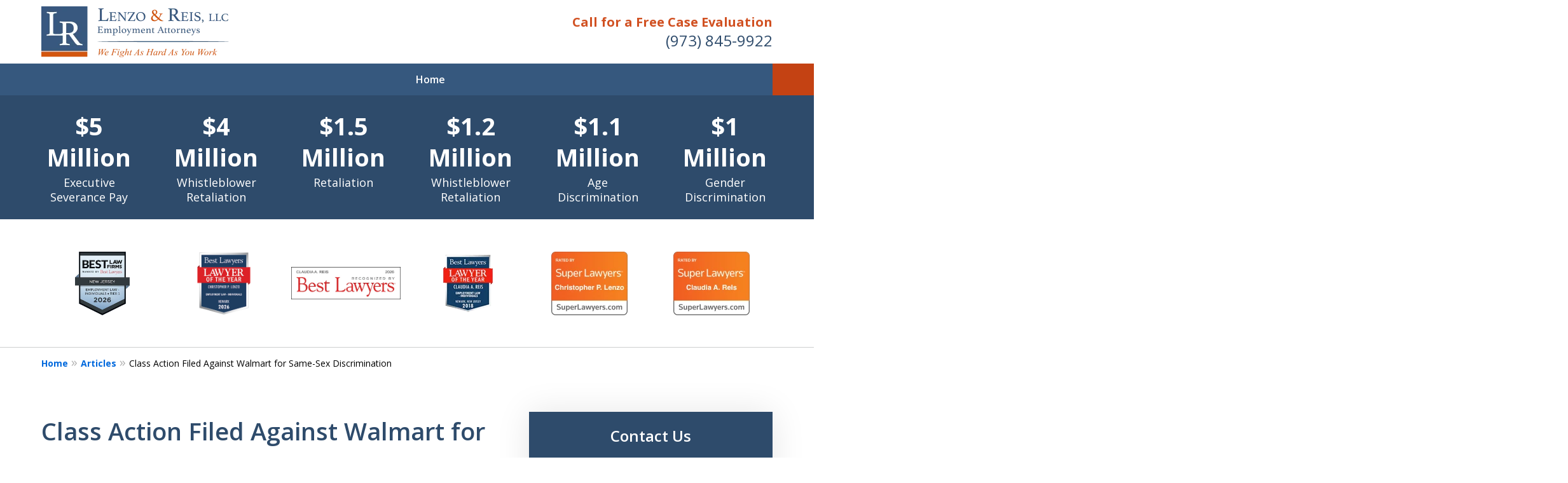

--- FILE ---
content_type: text/html
request_url: https://www.newjerseyemploymentattorneys.com/articles/class-action-filed-against-walmart-for-same-sex-discrimination/
body_size: 21721
content:
<!doctype html><html data-autocontrast-target="#tnav-wrap .contactus" class="-no-js" data-autocontrast-offset="0.08" data-autocontrast-suffix="-btn" data-directive="j-autocontrast" lang="en"><head prefix="og: http://ogp.me/ns# fb: http://ogp.me/ns/fb#"><title>Class Action Filed Against Walmart for Same-Sex Discrimination</title><meta charset="utf-8"><link href="https://www.newjerseyemploymentattorneys.com/articles/class-action-filed-against-walmart-for-same-sex-discrimination/" rel="canonical"><meta content="width=device-width" name="viewport"><meta content="Free Case Evaluation - Call (973) 845-9922 - Lenzo & Reis, LLC is dedicated to providing our clients with legal services in Employment Law and Discrimination cases. Class Action Filed Against Walmart for Same-Sex Discrimination - New Jersey Employment Law Lawyer" name="description"><meta content="index, follow, max-snippet:-1, max-image-preview:large, max-video-preview:-1" name="robots"><meta content="summary_large_image" name="twitter:card"><meta content="Class Action Filed Against Walmart for Same-Sex Discrimination" name="twitter:title"><meta content="Free Case Evaluation - Call (973) 845-9922 - Lenzo & Reis, LLC is dedicated to providing our clients with legal services in Employment Law and Discrimination cases. Class Action Filed Against Walmart for Same-Sex Discrimination - New Jersey Employment Law Lawyer" name="twitter:description"><meta content="Est. reading time" name="twitter:label1"><meta content="2 minutes" name="twitter:data1"><meta content="Class Action Filed Against Walmart for Same-Sex Discrimination" property="og:title"><meta content="Free Case Evaluation - Call (973) 845-9922 - Lenzo & Reis, LLC is dedicated to providing our clients with legal services in Employment Law and Discrimination cases. Class Action Filed Against Walmart for Same-Sex Discrimination - New Jersey Employment Law Lawyer" property="og:description"><meta content="https://www.newjerseyemploymentattorneys.com/articles/class-action-filed-against-walmart-for-same-sex-discrimination/" property="og:url"><meta content="Lenzo & Reis, LLC" property="og:site_name"><meta content="article" property="og:type"><meta content="2024-10-08T17:29:53+00:00" property="article:modified_time"><link media="(max-width: 749px)" as="image" href="/static/2024/06/Internal-Mobile.jpg.webp" rel="preload"><link media="(min-width: 750px)" as="image" href="/static/2024/06/Internal-Page-Banner.jpg.webp" rel="preload"><meta content="T6thKEoT7EPWG5pV3C3_ElWZz7Ea8RE3Wdmfz110R4g" name="google-site-verification"><meta content="newjerseyemploymentattorneys-com" name="siteid"><script type="application/ld+json">{"@context":"https://schema.org","@graph":[{"@type":"WebPage","@id":"https://www.newjerseyemploymentattorneys.com/articles/class-action-filed-against-walmart-for-same-sex-discrimination/","url":"https://www.newjerseyemploymentattorneys.com/articles/class-action-filed-against-walmart-for-same-sex-discrimination/","name":"Class Action Filed Against Walmart for Same-Sex Discrimination","isPartOf":{"@id":"https://www.newjerseyemploymentattorneys.com/#website"},"datePublished":"2024-06-07T15:58:10+00:00","dateModified":"2024-10-08T17:29:53+00:00","description":"Free Case Evaluation - Call (973) 845-9922 - Lenzo &amp; Reis, LLC is dedicated to providing our clients with legal services in Employment Law and Discrimination cases. Class Action Filed Against Walmart for Same-Sex Discrimination - New Jersey Employment Law Lawyer","breadcrumb":{"@id":"https://www.newjerseyemploymentattorneys.com/articles/class-action-filed-against-walmart-for-same-sex-discrimination/#breadcrumb"},"inLanguage":"en-US","potentialAction":[{"@type":"ReadAction","target":["https://www.newjerseyemploymentattorneys.com/articles/class-action-filed-against-walmart-for-same-sex-discrimination/"]}]},{"@type":"BreadcrumbList","@id":"https://www.newjerseyemploymentattorneys.com/articles/class-action-filed-against-walmart-for-same-sex-discrimination/#breadcrumb","itemListElement":[{"@type":"ListItem","position":1,"name":"Home","item":"https://www.newjerseyemploymentattorneys.com/"},{"@type":"ListItem","position":2,"name":"Articles","item":"https://www.newjerseyemploymentattorneys.com/articles/"},{"@type":"ListItem","position":3,"name":"Class Action Filed Against Walmart for Same-Sex Discrimination"}]},{"@type":"WebSite","@id":"https://www.newjerseyemploymentattorneys.com/#website","url":"https://www.newjerseyemploymentattorneys.com/","name":"Lenzo &amp; Reis, LLC","description":"Lenzo &amp;amp; Reis, LLC&amp;#039;s Website","publisher":{"@id":"https://www.newjerseyemploymentattorneys.com/#organization"},"inLanguage":"en-US"},{"@type":"LegalService","@id":"https://www.newjerseyemploymentattorneys.com/#organization","name":"Lenzo &amp; Reis, LLC","url":"https://www.newjerseyemploymentattorneys.com/","logo":{"@type":"ImageObject","inLanguage":"en-US","@id":"https://www.newjerseyemploymentattorneys.com/#/schema/logo/image/","url":"https://www.newjerseyemploymentattorneys.com/static/2024/06/Logo.png","contentUrl":"https://www.newjerseyemploymentattorneys.com/static/2024/06/Logo.png","width":296,"height":80,"caption":"Lenzo &amp; Reis, LLC"},"image":{"@id":"https://www.newjerseyemploymentattorneys.com/#/schema/logo/image/"},"review":[{"@context":"https://schema.org","@type":"Review","@id":"https://www.newjerseyemploymentattorneys.com/#review-158","itemReviewed":{"@id":"https://www.newjerseyemploymentattorneys.com/#organization","@type":"LegalService","name":"Lenzo &amp; Reis, LLC"},"reviewBody":"I had an outstanding experience working with Chris Lenzo. He successfully represented me in a case against a previous employer. Chris is professional, knowledgeable, responsive, and highly experienced. I would strongly recommend him to anyone facing wrongful termination or retaliation due to medical reasons. He is truly dedicated to fighting for your rights.","author":{"@type":"Person","name":"Robert"},"reviewRating":{"@type":"Rating","worstRating":1,"bestRating":5,"ratingValue":5}},{"@context":"https://schema.org","@type":"Review","@id":"https://www.newjerseyemploymentattorneys.com/#review-33","itemReviewed":{"@id":"https://www.newjerseyemploymentattorneys.com/#organization","@type":"LegalService","name":"Lenzo &amp; Reis, LLC"},"reviewBody":"At what was supposed to be the highest point in my career suddenly became the most harassing and lowest point of my career and I was passed over for a promotion. Not because the other person was more qualified than I was, but because I followed the law and did the right thing and the people I worked for did not like that. After researching several attorneys, my wife and I found Claudia, and the decision to retain her was the best decision we ever made. After explaining our case to Claudia, we found that she was not only extremely professional but a very caring human being. Throughout the entire process of our case, Claudia was there with us every step of the way. She explained every single proceeding that we had to go through and guided us, not only as a professional attorney in and out of court, but personally as a caring and understanding person. Because of her extensive working knowledge of employment and labor laws, Claudia was able to successfully resolve our case. My wife and I will always be extremely grateful for Claudia’s hard work and dedication, and we highly recommend Claudia Reis to anyone seeking an attorney who practices in employment and labor laws.","author":{"@type":"Person","name":"John"},"reviewRating":{"@type":"Rating","worstRating":1,"bestRating":5,"ratingValue":5}},{"@context":"https://schema.org","@type":"Review","@id":"https://www.newjerseyemploymentattorneys.com/#review-22","itemReviewed":{"@id":"https://www.newjerseyemploymentattorneys.com/#organization","@type":"LegalService","name":"Lenzo &amp; Reis, LLC"},"reviewBody":"Chris Lenzo did an outstanding job in my employment discrimination case. He responded to my questions in a timely fashion, provided clear communication through each step of the process, and handled my case in an honest and straight forward manner. Chris’s expertise in employment law along with his hard work ensured justice would prevail in my case and got me the compensation I deserved. Likewise, Chris’s law firm staff was professional, courteous, organized, and effective. I highly recommend Chirs Lenzo’s firm to anyone with an employment legal matter in New Jersey or New York.","author":{"@type":"Person","name":"Sofia"},"reviewRating":{"@type":"Rating","worstRating":1,"bestRating":5,"ratingValue":5}},{"@context":"https://schema.org","@type":"Review","@id":"https://www.newjerseyemploymentattorneys.com/#review-55","itemReviewed":{"@id":"https://www.newjerseyemploymentattorneys.com/#organization","@type":"LegalService","name":"Lenzo &amp; Reis, LLC"},"reviewBody":"I have worked with Ms. Reis and her firm for the past three years. During the consultation process, you will immediately experience her compassion as she offers suggestions and guides you through the difficult situation you are dealing with. Her attention to detail, timely follow up and candid manner ensured me that I was well-protected and represented. Ms. Reis always went above and beyond to protect me legally. She is a very strong and tough (when necessary) advocate for the individual she represents. Her support staff is equally diligent. I would recommend her without reservation.","author":{"@type":"Person","name":"A.M."},"reviewRating":{"@type":"Rating","worstRating":1,"bestRating":5,"ratingValue":5}}],"AggregateRating":[{"@context":"https://schema.org","@type":"AggregateRating","ratingValue":"5","reviewCount":"4","itemReviewed":{"@id":"https://www.newjerseyemploymentattorneys.com/#organization","@type":"LegalService","name":"Lenzo &amp; Reis, LLC"}}],"address":[{"@context":"https://schema.org","@type":"PostalAddress","@id":"https://www.newjerseyemploymentattorneys.com/#address-6","streetAddress":"360 Mt Kemble Ave #1004","addressLocality":"Morristown","addressRegion":"NJ","postalCode":"07960","addressCountry":"US","telephone":["+1 (973) 845-9922"],"faxNumber":[],"hoursAvailable":[]}],"sameAs":[["https://www.facebook.com/njemploymentlawyer/","https://twitter.com/LenzoReis","https://www.linkedin.com/company/lenzo-&amp;-reis-llc","https://lawyers.justia.com/firm/lenzo-reis-llc-216701"]],"priceRange":["$"]}]}</script><link href="/static/2024/06/favicon-1.ico" rel="icon" type="image/x-icon"><link href="https://fonts.googleapis.com" rel="preconnect"><link crossorigin="" href="https://fonts.gstatic.com" rel="preconnect"><link href="https://justatic.com" rel="preconnect"><link href="https://ss.justia.run" rel="preconnect"><link href="https://unpkg.com" rel="preconnect"><link href="https://fonts.googleapis.com/css2?family=Open+Sans:ital,wght@0,300..800;1,300..800&display=swap" rel="stylesheet"><script defer="" src="https://justatic.com/e/hazel/dist/topnav.js" type="module"></script><script defer="" nomodule="" src="https://justatic.com/e/hazel/legacy/topnav-legacy.js"></script><script defer="" nomodule="" src="https://justatic.com/e/hazel/legacy/polyfills-legacy.js"></script><script defer="" nomodule="" src="https://justatic.com/e/hazel/legacy/main-legacy.js"></script><script defer="" src="https://justatic.com/e/hazel/dist/main.js" type="module"></script><script defer="" src="https://justatic.com/e/widgets/js/justia.js"></script><script>(function(H){H.className=H.className.replace(/\bno-js\b/,'js')})(document.documentElement)</script><script>window.jmetadata = window.jmetadata || {"site":{"id":644,"name":"Lenzo &amp; Reis, LLC","elevate":1,"domain":"www.newjerseyemploymentattorneys.com","key":"9095deadfeac4e6c9f6eb25fc848538f24049b8f927028bd5cc330cc67de4ab3","keyVersion":2,"consent":1},"analytics":{"ga4":[{"measurementId":"G-8SDMJXRDTQ"}],"googleAds":{"conversionLabel":{}},"facebookPixel":{}},"chats":{}}</script><script>window.requestIdleCallback=window.requestIdleCallback||function(n){var e=Date.now();return setTimeout(function(){n({didTimeout:!1,timeRemaining:function(){return Math.max(0,50-(Date.now()-e))}})},1)};</script><script>window.requestIdleCallback(function loadGtm() {
        
            (function(w,d,s,l,i){w[l]=w[l]||[];w[l].push({'gtm.start':
            new Date().getTime(),event:'gtm.js'});var f=d.getElementsByTagName(s)[0],
            j=d.createElement(s),dl=l!='dataLayer'?'&l='+l:'';j.async=true;j.src=
            'https://ss.justia.run/gtm.js?id='+i+dl;f.parentNode.insertBefore(j,f);
            })(window,document,'script','dataLayer','GTM-MWX4VFL');
        
    });</script><style id="critical">@layer critical { @media screen {input{font-family:sans-serif;font-size:100%;line-height:1.15;margin:0}.expandable-content.-collapsed{display:none}.ui-form input{border-width:.05rem;border-style:solid;border-color:#d6d7d8;border-radius:var(--form-fields-border-radius,var(--general-border-radius,.15rem));outline:0;background-color:#fff;color:#000;font-size:.9rem;line-height:1.5;font-family:var(--main-font-family,"Open Sans"),sans-serif;vertical-align:middle;appearance:none}button{-webkit-appearance:button}button::-moz-focus-inner{border-style:none;padding:0}button:-moz-focusring{outline:ButtonText dotted 1px}.ui-list{margin-bottom:35px}.ui-list.-level-1>li>a{font-weight:700}.ui-list:last-child{margin-bottom:0}:root{--main-font-family:Open Sans;--color-accent:#D15122;--color-primary:#2E4B6B;--color-secondary:#213750;--color-highlight:#0169DD;--color-light:#ffffff;--color-light-gray:#EBEEF2;--color-gray:#cecfcf;--color-medium-gray:#747474;--color-dark-gray:#333333;--color-gold:#faab00;--font-size-x-tiny:14px;--font-size-tiny:16px;--font-size-small:18px;--font-size-normal:20px;--font-size-large:22px;--font-size-x-large:24px;--font-size-x2-large:26px;--font-size-x3-large:30px;--font-size-x4-large:32px;--fw-button:700;--fw-headings:600;--header-background:#ffffff;--cta-label-color:#D15122;--cta-phone-color:#2E4B6B;--topnav-color:#ffffff;--topnav-background:#36587E;--topnav-border-color:#dbdbdb;--morebtn-background:#1D3F65;--banner-bg-color:#17243c;--banner-text-color-lvl1:#ffffff;--banner-text-color:#ffffff;--banner-fz-lvl1:45;--banner-fz-lvl2:40;--attorney-card-bg:#EBEEF2;--attorney-card-heading-color:#2E4B6B;--attorney-card-name-fz:38px;--attorney-card-name-color:#2E4B6B;--attorney-card-text-color:#000000;--button-color:#C44213;--button-text-color:#ffffff;--button-ghost-text-color-hover:#ffffff;--button-border-radius:5px;--reviews-icon-color:#f2f6f9;--list-item-width:650px;--list-item-fz:20px;--contact-form-list-fz:24px;--form-padding:20px;--form-spacing:20px;--form-fields-border-radius:5px;--ordered-list-items-spacing:20px;--ordered-list-numbers-size:36px;--ordered-list-numbers-spacing:14px;--body-bg:#ffffff;--container-bg:#ffffff;--locations-icon-color:#20325a;--color-search:#555555;--search-button-text-color:#ffffff;--sidebar-left-divider:#ffffff;--localities-expander-color:#0169DD;--general-border-radius:5px;--footer-fz:18px;--footer-color:#000000;--footer-background:#ffffff;--chat-color:#ffffff;--chat-bg:#06357a;--breadcrumbs-sep:'»'}a[target=_blank][href^=http]{word-break:initial;overflow-wrap:break-word;-webkit-hyphens:auto;hyphens:auto}.ui-swipeable .items:not(.tns-vertical){display:-webkit-box;display:-webkit-flex;display:flex;overflow:hidden;min-width:100%!important}.ui-swipeable .items:not(.tns-vertical):not(.tns-slider) .item{margin:0 2.0833333333%;-webkit-box-orient:vertical;-webkit-box-direction:normal;-webkit-flex-direction:column;flex-direction:column}.ui-swipeable .item{position:relative;left:auto!important;display:-webkit-box!important;display:-webkit-flex!important;display:flex!important;margin-right:2.08333vw;margin-left:2.08333vw;-webkit-box-pack:center;-webkit-justify-content:center;justify-content:center;-webkit-box-align:center;-webkit-align-items:center;align-items:center}.tns-controls button::before{display:-webkit-box!important;display:-webkit-flex!important;display:flex!important;padding:0 9px 3px;-webkit-box-pack:end;-webkit-justify-content:flex-end;justify-content:flex-end;-webkit-box-align:center;-webkit-align-items:center;align-items:center;background-color:var(--color-highlight,#00b3e3);content:"";-webkit-filter:opacity(0.4);filter:opacity(.4);width:35px;height:35px}.tns-controls button::after{position:absolute;top:50%;right:12px;display:block;width:12px;height:12px;background-image:url("/static/icons/arrow.svg");background-repeat:no-repeat;background-position:center center;background-size:cover;-webkit-transform:translateY(-50%);transform:translateY(-50%);content:"";-webkit-filter:invert(100%);filter:invert(100%)}.tns-nav{display:-webkit-box;display:-webkit-flex;display:flex;width:100%;margin-top:15px;-webkit-box-pack:center;-webkit-justify-content:center;justify-content:center}.tns-nav button{display:-webkit-box;display:-webkit-flex;display:flex;padding:0;border:0;-webkit-box-pack:center;-webkit-justify-content:center;justify-content:center;-webkit-box-align:center;-webkit-align-items:center;align-items:center;background-color:rgba(0,0,0,0);color:var(--color-primary,#06357a);width:50px;height:50px}.button-container{display:-webkit-box;display:-webkit-flex;display:flex;line-height:initial;text-align:center}.entry .featured-image{-ms-grid-row:1;-ms-grid-column:1;display:block;width:100%;margin:0 auto;grid-area:image}.entry .entry-content{-ms-grid-row:2;-ms-grid-column:1;grid-area:entry-content}.theme-picker .tns-controls button{width:50px;height:50px;position:absolute;top:calc(50% - 25px);right:-25px;display:-webkit-box!important;display:-webkit-flex!important;display:flex!important;overflow:hidden;padding:0;border-width:0;-webkit-box-pack:center;-webkit-justify-content:center;justify-content:center;-webkit-box-align:center;-webkit-align-items:center;align-items:center;background-color:rgba(0,0,0,0);color:#fff;text-indent:-9999px;-webkit-transform-origin:center;transform-origin:center}.theme-picker .tns-controls button[data-controls=prev]{right:auto;left:-25px;-webkit-transform:rotate(180deg);transform:rotate(180deg)}.theme-picker .tns-controls button::after{width:30px;height:30px;position:revert;top:revert;display:-webkit-box;display:-webkit-flex;display:flex;padding-bottom:6px;border-radius:50%;-webkit-box-pack:center;-webkit-justify-content:center;justify-content:center;-webkit-box-align:center;-webkit-align-items:center;align-items:center;background:revert;background-color:#06357a;color:#fff;font-size:1.2rem;text-indent:0;-webkit-transform:revert;transform:revert;-webkit-filter:revert;filter:revert;content:"›"}.logo{--max-width:100%;--max-height:90px;display:grid;grid-template-rows:1fr fit-content(var(--max-height)) 1fr;grid-template-columns:1fr fit-content(var(--max-width)) 1fr;grid-template-areas:"tl tc tr" "ml mc mr" "bl bc br";grid-area:logo;justify-items:center;-webkit-box-align:center;-webkit-align-items:center;align-items:center}.logo a{-ms-grid-row:2;-ms-grid-column:2;grid-area:mc;line-height:1}.logo img{height:auto;max-height:min(90px,var(--max-height));vertical-align:text-bottom;-o-object-fit:scale-down;object-fit:scale-down;-o-object-position:center;object-position:center}@media screen and (min-width:46.875em){body.-has-sidebar .sidebar{padding-top:0;border-top:0;margin-top:50px;box-shadow:inset 1px 0 var(--sidebar-left-divider,var(--body-bg))}body.-has-sidebar .sidebar .ui-widget{padding:0 25px}body.-has-sidebar .sidebar .ui-widget .title{font-size:1.2rem}.tns-controls{--display:none;display:var(--display,none)!important}.ui-widget{padding-top:100px;padding-bottom:100px}.ui-narrative:not(.ui-widget){padding-top:50px;padding-bottom:100px}.-has-sidebar .ui-narrative:not(.ui-widget){padding-right:50px}:target{--target-offset:calc(150px + var(--container-top, 0px))}.logo{height:100px}p{margin-bottom:1.5em}}html{line-height:1.15;-ms-text-size-adjust:100%;-webkit-text-size-adjust:100%}body{margin:0}header,nav{display:block}h1{font-size:2em;margin:.67em 0}main{display:block}a{background-color:rgba(0,0,0,0);-webkit-text-decoration-skip:objects}strong{font-weight:inherit}strong{font-weight:bolder}img{border-style:none}button,input,textarea{font-family:sans-serif;font-size:100%;line-height:1.15;margin:0}button{overflow:visible}button{text-transform:none}[type=submit],button{-webkit-appearance:button}[type=submit]::-moz-focus-inner,button::-moz-focus-inner{border-style:none;padding:0}[type=submit]:-moz-focusring,button:-moz-focusring{outline:ButtonText dotted 1px}input{overflow:visible}::-webkit-file-upload-button{-webkit-appearance:button;font:inherit}textarea{overflow:auto}*,::after,::before{box-sizing:border-box}html{font-size:20px;scroll-behavior:smooth}body{position:relative;overflow-x:hidden;min-width:320px;padding-bottom:var(--body-bottom-offset,0);background-color:var(--body-bg,#fff);color:#000;font-size:1rem;line-height:1.6;text-rendering:optimizeLegibility}.main-content img,.main-header img{max-width:100%;height:auto}a{color:var(--color-highlight,#00b3e3);text-decoration:none}.main-content p a,.ui-narrative a{font-weight:700}a[target=_blank][href^=http]{word-break:initial;overflow-wrap:break-word;hyphens:auto}[class*=heading],h1,h2{margin-bottom:0}p+[class*=heading],p+h2{margin-top:1em}p{margin-top:0}p:last-child{margin-bottom:0}button{font-family:"Open Sans",sans-serif}.visually-hidden{position:absolute;overflow:hidden;width:1px;height:1px;padding:0;border:0;margin:-1px;clip:rect(0,0,0,0)}body.-has-sidebar .sidebar{padding-top:50px;margin-top:50px;font-size:18px}@media screen and (max-width:46.8125em){body.-has-sidebar .sidebar::before{position:relative;top:-50px;left:-25px;display:block;width:calc(100% + 50px);height:1px;background-color:var(--color-primary,#06357a);content:""}}body.-has-sidebar .sidebar .ui-widget .title{padding-top:0;margin-bottom:25px;text-align:left}body.-has-sidebar .sidebar .ui-widget:first-child{padding-top:0!important}.ui-swipeable{width:100%;padding:0}.ui-swipeable img{display:block}.ui-swipeable>.container{position:relative;overflow:hidden;max-width:1200px;margin:0 auto}.ui-swipeable .items:not(.tns-vertical){display:flex;overflow:hidden;min-width:100%!important}.ui-swipeable .items:not(.tns-vertical):not(.tns-slider){width:100%}.ui-swipeable .items:not(.tns-vertical):not(.tns-slider) .item{margin:0 2.0833333333%;flex-direction:column}.ui-swipeable .item{position:relative;left:auto!important;display:flex!important;margin-right:2.08333vw;margin-left:2.08333vw;justify-content:center;align-items:center}@media screen and (min-width:75em){.ui-swipeable .item{margin-right:25px;margin-left:25px}}.-dark-bg .ui-swipeable .tns-controls button,.-dark-bg .ui-swipeable .tns-nav button{color:#fff}@media screen and (min-width:46.875em){body.-has-sidebar .sidebar{padding-top:0;border-top:0;margin-top:50px;box-shadow:inset 1px 0 var(--sidebar-left-divider,var(--body-bg))}body.-has-sidebar .sidebar .ui-widget{padding:0 25px}body.-has-sidebar .sidebar .ui-widget .title{font-size:1.2rem}.tns-controls{--display:none;display:var(--display,none)!important}}.tns-controls button{--arrow-size:35px;width:var(--arrow-size);height:var(--arrow-size);position:absolute;z-index:1;top:calc(50% - 17.5px);left:5px;overflow:hidden;padding:0;border:0;border-radius:50%;background:0 0;text-indent:-600px}.tns-controls button::before{display:flex!important;padding:0 9px 3px;justify-content:flex-end;align-items:center;background-color:var(--color-highlight,#00b3e3);content:"";filter:opacity(.4);width:35px;height:35px}.tns-controls button::after{position:absolute;top:50%;right:12px;display:block;width:12px;height:12px;background-image:url("/static/icons/arrow.svg");background-repeat:no-repeat;background-position:center center;background-size:cover;transform:translateY(-50%);content:"";filter:invert(100%)}.tns-nav{display:flex;width:100%;margin-top:15px;justify-content:center}.tns-nav button{display:flex;padding:0;border:0;justify-content:center;align-items:center;background-color:rgba(0,0,0,0);color:var(--color-primary,#06357a);width:50px;height:50px}.tns-nav button::before{width:10px;height:10px;display:inline-block;opacity:.3;border-radius:50%;background-color:currentColor;content:""}.tns-nav button.tns-nav-active{color:var(--color-primary,#06357a)}.tns-nav button.tns-nav-active::before{opacity:1}.ui-widget.practice-areas.-practice-areas-8 .ui-swipeable .tns-controls,.ui-widget.practice-areas.-practice-areas-8 .ui-swipeable .tns-controls button,.ui-widget.practice-areas.-practice-areas-9 .ui-swipeable .tns-controls,.ui-widget.practice-areas.-practice-areas-9 .ui-swipeable .tns-controls button{display:block!important}.ui-widget.practice-areas.-practice-areas-8 .ui-swipeable .tns-nav,.ui-widget.practice-areas.-practice-areas-9 .ui-swipeable .tns-nav{display:none!important}[class*=heading]{display:block}.heading-1,h1{color:var(--color-primary,#06357a);font-weight:600;font-size:1.9rem}h2{color:var(--color-primary,#06357a);font-weight:600;font-size:1.3rem}h2 a{font-weight:inherit!important}.heading-1{font-weight:600}.ui-widget{width:100%;padding:50px 25px}.stripes .ui-widget{border-width:1px 0 0;border-style:solid;border-color:var(--color-light,#fff)}.stripes .ui-widget[class*=_bg-]+:not([class*=_bg-]){border-color:transparent}.stripes.-above-narrative .ui-widget:first-child:not(._has-border-top){border-color:transparent}.stripes.-above-narrative .ui-widget:last-of-type:not([class*=_bg-]){border-bottom:1px solid var(--color-gray,#dbdbdb)}.ui-widget>.container{max-width:1150px;margin:0 auto}.ui-widget .title{position:relative;display:block;max-width:1150px;margin:0 auto var(--util-margin-bottom,50px);color:var(--color-primary,#06357a);font-weight:600;font-size:clamp(24px,(3.1666666667vw),38px);line-height:1.1;text-align:center;text-wrap:balance}.ui-widget .title a{color:currentColor;font-weight:inherit}.ui-narrative:not(.ui-widget){padding:25px;margin:0 auto}.ui-narrative:not(.ui-widget) .content{zoom:1;margin:0 auto}.ui-narrative:not(.ui-widget) .content::after{clear:both;display:block;visibility:hidden;height:0;font-size:0;content:" "}.ui-narrative .content{max-width:950px;margin:0 auto}.narrow-container .ui-narrative{width:100%;padding-right:0;padding-left:0}.ui-narrative .heading-1{--util-margin-bottom:50px;margin:var(--util-margin-bottom) auto;text-wrap:pretty}.ui-narrative .heading-1.title{display:block;max-width:950px;margin-right:auto;margin-left:auto}.ui-narrative [class*=heading]:first-child{margin-top:0}@media screen and (min-width:46.875em){.ui-widget{padding-top:100px;padding-bottom:100px}.ui-narrative:not(.ui-widget){padding-top:50px;padding-bottom:100px}.-has-sidebar .ui-narrative:not(.ui-widget){padding-right:50px}}.button-container{display:flex;line-height:initial;text-align:center}.ui-button:not(.-link),.ui-form .ui-button,.wp-element-button{display:inline-block;min-width:160px;padding:.88889em 30px;border:0;border-radius:var(--button-border-radius,3px);margin:50px auto 0;outline:0;grid-area:center;background-color:var(--button-color,var(--color-accent,#e2231a));color:var(--button-text-color,#fff);font-weight:700;font-size:.9rem;line-height:1.1;text-align:center;text-decoration:none}.ui-button.-link{--button-color:var(--color-highlight, #00b3e3);display:inline-block;min-width:auto;border-width:0;outline:0;grid-area:center;background:0 0;color:var(--button-color,var(--color-highlight,#00b3e3));font-weight:700;font-size:1em}.ui-button.-link::after{content:" ›"}.entry .featured-image{display:block;width:100%;margin:0 auto;grid-area:image}.entry .entry-content{grid-area:entry-content}._bg-primary:not([class*=footer-v]){--util-bg:var(--color-primary, #06357a);background-color:var(--color-primary,#06357a)!important}._color-light:not([class*=footer-v]){--util-color:var(--color-light, #ffffff);color:var(--color-light,#fff)!important}:target{--target-offset:0;scroll-margin-top:var(--target-offset)}.theme-picker .tns-controls{position:absolute;z-index:1;top:50%;left:0;width:100%}.theme-picker .tns-controls button{width:50px;height:50px;position:absolute;top:calc(50% - 25px);right:-25px;display:flex!important;overflow:hidden;padding:0;border-width:0;justify-content:center;align-items:center;background-color:rgba(0,0,0,0);color:#fff;text-indent:-9999px;transform-origin:center}.theme-picker .tns-controls button[data-controls=prev]{right:auto;left:-25px;transform:rotate(180deg)}.theme-picker .tns-controls button::before{content:none}.theme-picker .tns-controls button::after{width:30px;height:30px;position:revert;top:revert;display:flex;padding-bottom:6px;border-radius:50%;justify-content:center;align-items:center;background:revert;background-color:#06357a;color:#fff;font-size:1.2rem;text-indent:0;transform:revert;filter:revert;content:"›"}@media screen and (min-width:56.25em){.theme-picker .tns-controls button{right:-70px}.theme-picker .tns-controls button[data-controls=prev]{display:none}}.logo{--max-width:100%;--max-height:90px;display:grid;grid-template-rows:1fr fit-content(var(--max-height)) 1fr;grid-template-columns:1fr fit-content(var(--max-width)) 1fr;grid-template-areas:"tl tc tr" "ml mc mr" "bl bc br";grid-area:logo;justify-items:center;align-items:center}@media screen and (min-width:46.875em){:target{--target-offset:calc(150px + var(--container-top, 0px))}.logo{height:100px}}.logo a{grid-area:mc;line-height:1}.logo img{height:auto;max-height:min(90px,var(--max-height));vertical-align:text-bottom;object-fit:scale-down;object-position:center}[class*=-logo-] .logo img{width:auto;max-width:min(100%,var(--max-width))}.-logo-hq .logo{--max-width:500px;--max-height:80px}.banner-tagline{left:50%!important}.ui-widget.-settlements:not(:has(.-fixed)) .tns-nav{position:revert;transform:revert}body{font-family:var(--main-font-family,"Open Sans"),sans-serif}.narrow-container{max-width:60rem;padding:1.25rem;margin:0 auto}.narrow-container .ui-widget{padding:0;margin:0 auto 1.75rem}.narrow-container .ui-widget:not(.contact-form-widget) .title{margin-bottom:.5em;text-align:left}.narrow-container .ui-narrative .heading-1.title{padding-right:0;padding-left:0;text-align:center}.-has-sidebar .ui-narrative .heading-1.title{text-align:left}.ui-breadcrumbs{display:none}.ui-narrative .content{--resp-box-padding:0.5rem}.main-footer .ui-search{grid-area:search}.ui-button.-link.expander::after{display:inline-flex;width:1rem;height:1rem;margin-left:.25em;line-height:1;transform:rotate(90deg);align-content:center;justify-content:center;place-content:center;content:"›"}.ui-form{margin-bottom:0;color:#000}.ui-form input,.ui-form textarea{border-width:.05rem;border-style:solid;border-color:#d6d7d8;border-radius:var(--form-fields-border-radius,var(--general-border-radius,.15rem));outline:0;background-color:#fff;color:#000;font-size:.9rem;line-height:1.5;font-family:var(--main-font-family,"Open Sans"),sans-serif;vertical-align:middle;appearance:none}.ui-form input[type=email],.ui-form input[type=tel],.ui-form input[type=text],.ui-form textarea{width:100%;height:2.5rem;padding:0 .5rem}.ui-form .field{display:block;margin-bottom:.5rem}.ui-form .field .label{display:block;margin-bottom:.5rem;color:currentColor}.ui-form textarea{overflow:auto;height:8rem;padding-top:.5rem;padding-bottom:.5rem;resize:none}.ui-form .ui-button{display:block;margin-top:0;font-family:var(--main-font-family,"Open Sans"),sans-serif}.ui-widget:not([style*="--banner-image:"]){--background:none!important}.top-numbers{z-index:1002;display:flex;overflow-x:hidden;width:100%;height:5rem;flex-wrap:wrap;align-items:center;background-color:#fff;color:#000;box-shadow:0 .1rem .25rem rgba(0,0,0,.26);font-size:.9rem;line-height:1.1;text-align:center;padding-left:.5rem;padding-right:.5rem}.top-numbers li,.top-numbers ul{width:100%;padding:0;margin:0;list-style:none}.top-numbers a.ui-button{display:block;width:calc(21rem - (37.5rem - 100vw)/ 430 * 150);min-width:0;min-width:initial;padding:.5rem 0;margin:.5rem auto 0}.top-numbers .phone{white-space:nowrap}.main-head{display:grid;width:100%;max-width:60rem;margin:0 auto;grid-template-areas:"head-left";grid-area:head;text-align:center}.main-head .logo{padding:1.25rem;grid-area:head-left;justify-content:center;align-items:center;align-self:center}.main-header>.container{position:relative;display:grid;width:100%;grid-template-columns:100%;grid-template-areas:var(--header-areas,"head" "navigation")}.main-header>.container.-tnav-below-head{--header-areas:"head" "navigation"}.main-header .cta{display:none}.main-header .cta .line{white-space:nowrap}.main-header .cta .line.-label{display:block;color:var(--cta-label-color,var(--color-highlight,#02b3e3));font-weight:700;font-size:1rem}.main-header .cta .line.-phone{display:block;color:var(--cta-phone-color,var(--color-primary,#06357a));font-size:1.2rem}.-has-search .cta{grid-area:cta;flex-direction:revert;justify-content:revert;align-items:center;align-content:revert;text-align:revert}.main-header{z-index:999;width:100%;background-color:var(--header-background,#fff)}.main-header .nav{position:relative;z-index:1001;overflow:hidden;width:100%;height:2.5rem;grid-area:navigation;background-color:var(--topnav-background,var(--color-primary,#06357a));box-shadow:var(--box-shadow);font-size:.8rem}.main-header .nav li.contactus{background-color:var(--button-color,var(--color-accent,#e2231a))}.main-header .nav li.contactus a{color:var(--button-text-color,#fff)}.main-header .nav a,.main-header .nav li,.main-header .nav ul{position:relative;display:inline-block;padding:0;margin:0;color:var(--topnav-color,var(--color-light,#fff));font-weight:600;white-space:nowrap}.main-header .nav>.container{position:relative;max-width:57.5rem;margin:0 auto}.main-header .nav .list.level-1>li{display:table-cell}.main-header .nav .list.level-1>li ul{display:none}.main-header .nav .list.level-1>li>a{padding:0 1.5rem;line-height:2.5rem;text-transform:none}.main-header .nav .list.level-1>li.contactus{box-shadow:inset 0 2.5rem transparent}.main-header .nav .list.level-1{position:relative;overflow-x:scroll;width:100%;max-width:60rem;font-family:var(--main-font-family,"Open Sans"),sans-serif;white-space:nowrap;backface-visibility:hidden}.main-header .nav .list.level-1::-webkit-scrollbar{display:none}.main-header .nav ul:not(.level-1){position:absolute;top:100%;left:0;min-width:100%;padding:.3rem 0;border-bottom:.2rem solid rgba(255,255,255,.2);background-color:var(--topnav-background,var(--color-primary,#06357a));box-shadow:0 0 0 .05rem rgba(255,255,255,.2)}.main-header .nav ul:not(.level-1)::before{position:absolute;top:0;left:0;display:block;width:100%;height:100%;background-color:rgba(255,255,255,.2);content:""}.main-header .nav ul:not(.level-1) a,.main-header .nav ul:not(.level-1) li{display:block}.main-header .nav ul:not(.level-1) a{padding:.3rem 2rem .3rem 1rem}.banner-container .tns-controls,.banner-container .tns-nav{position:absolute;z-index:2;top:0;bottom:0;left:50%;display:flex;width:100%;max-width:65rem;height:100%;justify-content:flex-end;align-items:flex-end;transform:translateX(-50%)}.banner-container .tns-nav{margin-top:0}.banner-container .tns-nav button{color:#fff}.banner-container .tns-nav button::before{box-shadow:0 0 .15rem rgba(0,0,0,.5)}.banner-container .tns-controls button{left:0;display:block}.banner-container .tns-controls button[data-controls=next]{right:0;left:auto}.banner-tagline{position:absolute;top:0;display:grid;width:100%;height:100%;padding:1rem 1.25rem;grid-template-areas:"t" "m" "b";color:var(--util-color,var(--banner-text-color,#fff));transform:translateX(-50%)}.banner-tagline .container{display:flex;margin:0 auto;flex-direction:column;flex-wrap:wrap;align-items:center;text-align:center}.-tagline-middle-lvl1 .banner-tagline .container{grid-area:m;justify-content:center}.-tagline-bottom-lvl1 .banner-tagline .container{grid-area:b;justify-content:end}.banner-tagline .text{width:100%;font-size:calc(var(--banner-fz-lvl1, 60) / 750 * 100vw)}.banner-tagline .line{display:block;font-size:1em;line-height:1.2}.banner-tagline .line.-line-1{font-weight:var(--fw-headings,600)}.banner-tagline .line.-line-2{display:none;font-size:.5em}.-normal .banner-tagline .line.-line-2,.-tiny .banner-tagline .line.-line-2{font-size:.5em}.banner-tagline .ui-button{display:inline-block;font-size:max(.7rem,min(calc(.7rem + (.0088888889 * (100vw - 37.5rem))),.9rem))}.banner-tagline .button-container{display:none;line-height:1;text-align:inherit}.banner-tagline .button-container p{margin-top:max(.25rem,min(calc(.25rem + (.0222222222 * (100vw - 37.5rem))),.75rem));font-weight:700;font-size:max(.8rem,min(calc(.8rem + (.0177777778 * (100vw - 37.5rem))),1.2rem))}.main-banner{position:relative}.banner-container{position:relative;background-color:var(--banner-bg-color,#fff)}.banner{position:relative;display:grid;overflow:hidden;width:100%;margin:0 auto}.banner img{position:absolute;top:0;left:50%;max-width:100%;height:100%;margin:0 auto;transform:translateX(-50%)}.ui-widget.-badges{padding:1.25rem 0}.ui-widget.-badges .ui-swipeable>.container{max-width:57.5rem}.ui-widget.-badges .item{height:5rem;padding:0 .5rem;margin:0}.ui-widget.-badges img{max-height:5rem;vertical-align:middle;object-fit:contain}.ui-form>.field .label{font-weight:700}.ui-gallery .tns-nav{margin-top:2.5rem}.ui-gallery .tns-nav button{color:var(--util-color,var(--color-primary))}.ui-gallery .tns-controls button{left:0}.ui-gallery .tns-controls button[data-controls=next]{right:0;left:auto}.ui-gallery .tns-controls button::before{width:2rem;height:2rem}.ui-widget.-our-team-19 .ui-swipeable .tns-controls{display:none}.ui-widget.-our-team-19 .ui-swipeable .tns-nav{margin-top:0;margin-bottom:0}.ui-widget.-our-team-19._bg-primary .tns-nav button::before{color:var(--color-light,#fff)}.ui-widget.-our-team-19 .item.-image{grid-area:image}.ui-widget.-our-team-20 .ui-swipeable .tns-controls{display:none}.ui-widget.-our-team-20 .ui-swipeable .tns-nav{margin-top:0;margin-bottom:0}.ui-widget.-our-team-20._bg-primary .tns-nav button::before{color:var(--color-light,#fff)}.main-footer .container.-top{grid-area:top-c}.main-footer .container.-bottom{grid-area:bottom-c}.main-footer .addresses{grid-area:addr}.main-footer .localities .ui-button{margin-top:0;color:var(--localities-expander-color,var(--color-highlight,#02b3e3))}.main-footer .nav{grid-area:nav;font-size:.8rem}.main-footer .footertitle{grid-area:title}.main-footer .footerlocalities{grid-area:local}.main-footer .disclaimers-container{grid-area:dis-cont}.main-footer .copyright{margin:0;grid-area:©}.main-header .container.-header-4 .logo{grid-area:logo;justify-content:center}.main-header .container.-header-4 .logo a{grid-area:mc}.main-header:has(.-header-5) .cta .line.-label{grid-area:line;font-weight:400}.main-header:has(.-header-5) .cta .line.-phone{grid-area:phone;font-weight:700}.main-header:has(.-header-5) .cta>:not(.line){max-width:2rem;max-height:2rem;grid-area:icon;align-self:center;justify-self:center;place-self:center}.main-header:has(.-header-5) .cta>:not(.line)+.line:last-child{grid-area:1/2/3/3}.main-header .container.-header-7 .logo{grid-area:logo;justify-content:center}.main-header .container.-header-7 .logo a{grid-area:mc}.-tiny{max-height:30rem;aspect-ratio:1.25}.banner-tagline{max-width:60rem}.banner:not(.-cover):not(.-animated) img{width:100%;max-width:65rem}.main-banner:has(.-video-1) .banner.-tagline-middle-lvl1 .container{grid-area:b}.banner.-animated:not(.-tagline-middle):not(.-tagline-top-center):not(.-tagline-bottom-center) .container{grid-area:t}.banner.-animated:not(.-tagline-middle):not(.-tagline-top-center):not(.-tagline-bottom-center) .image-container{display:flex;grid-area:b;align-items:end;align-self:stretch}.attorney-card.-attorney-card-1 .core{grid-area:core}.attorney-card.-attorney-card-1 .contact{grid-area:contact}.attorney-card.-attorney-card-1 .links{grid-area:links;order:1}.attorney-card.-attorney-card-1 .jurisdictions{grid-area:jurisdictions}.attorney-card.-attorney-card-2 .core{grid-area:core}.attorney-card.-attorney-card-2 .contact{grid-area:contact}.attorney-card.-attorney-card-2 .links{grid-area:links;order:1}.attorney-card.-attorney-card-2 .jurisdictions{grid-area:jurisdictions}.attorney-card.-attorney-card-3 .core{grid-area:core}.attorney-card.-attorney-card-3 .contact{grid-area:contact}.attorney-card.-attorney-card-3 .links{grid-area:links;order:1}.attorney-card.-attorney-card-3 .jurisdictions{grid-area:jurisdictions}.attorney-card.-attorney-card-4 .core{grid-area:core}.attorney-card.-attorney-card-4 .contact{grid-area:contact}.attorney-card.-attorney-card-4 .links{grid-area:links;order:1}.attorney-card.-attorney-card-4 .jurisdictions{grid-area:jurisdictions}.attorney-card.-attorney-card-5 .core{grid-area:core}.attorney-card.-attorney-card-5 .contact{grid-area:contact}.attorney-card.-attorney-card-5 .links{grid-area:links;order:1}.attorney-card.-attorney-card-5 .jurisdictions{grid-area:jurisdictions}.attorney-card.-attorney-card-6 .core{grid-area:core}.attorney-card.-attorney-card-6 .contact{grid-area:contact}.attorney-card.-attorney-card-6 .links{grid-area:links;order:1}.attorney-card.-attorney-card-6 .jurisdictions{grid-area:jurisdictions}.ui-widget.-settlements-1{--padding:0;--padding-top:var(--padding);--padding-bottom:var(--padding);--container-padding:min(15%,1.75rem);--container-top-padding:var(--container-padding);--container-bottom-padding:var(--container-padding);padding:var(--padding-top) 1.25rem var(--padding-bottom);line-height:1.1;text-align:center}.ui-widget.-settlements-1 .item{display:flex;justify-content:center;align-items:center;line-height:1.3}.ui-widget.-settlements-1 .item .container{display:flex;height:100%;padding:var(--container-top-padding) .25rem var(--container-bottom-padding);flex-direction:column;align-content:space-around;text-align:center}.ui-widget.-settlements-1 .text{display:block;margin-top:.25em}.ui-widget.-settlements-1 .item .container{justify-content:flex-start}.ui-widget.-settlements-1 .amount{font-size:max(1.5rem,min(3.1666666667vw,1.9rem))}.ui-widget.-settlements-1 .text{display:block;margin-top:.25em;font-size:max(.8rem,min(1.5vw,.9rem))}.ui-widget.-settlements-1.-box:has(.tns-nav):not(.-has-arrows){--container-bottom-padding:min(15%,1.75rem)}.ui-widget.-settlements-1.-settlements:not(:has(.-fixed)) .tns-nav{margin-top:revert}.ui-widget.-settlements-1:not(.-has-arrows) .tns-controls{display:none}.ui-widget.-settlements-1:not(.-has-arrows) .tns-nav{margin-top:0}.ui-widget.-settlements-1.-has-arrows .tns-controls{display:block}.ui-widget.-settlements-1.-has-arrows .tns-nav{display:none}.ui-widget.-settlements-2.-has-arrows .tns-controls{display:block}.ui-widget.-settlements-2.-has-arrows .tns-nav{display:none}.ui-widget.-settlements-2.-settlements:not(:has(.-fixed)) .tns-nav{margin-top:revert}.ui-widget.-settlements-2:not(.-has-arrows) .tns-controls{display:none}.ui-widget.-settlements-2:not(.-has-arrows) .tns-nav{margin-top:0}.ui-widget.-settlements-2 .tns-nav{position:absolute;bottom:0;left:0;transform:none}.ui-widget.-settlements-7.-box:has(.tns-nav):not(.-has-arrows){--container-bottom-padding:min(15%,1.75rem)}.ui-widget.-settlements-7.-settlements:not(:has(.-fixed)) .tns-nav{margin-top:revert}.ui-widget.-settlements-7:not(.-has-arrows) .tns-controls{display:none}.ui-widget.-settlements-7:not(.-has-arrows) .tns-nav{margin-top:0}.ui-widget.-settlements-7.-has-arrows .tns-controls{display:block}.ui-widget.-settlements-7.-has-arrows .tns-nav{display:none}.ui-widget.-settlements-8:not(.-has-arrows) .tns-controls{display:none}.ui-widget.-settlements-8:not(.-has-arrows) .tns-nav{margin-top:0;margin-top:1.25rem}.ui-widget.-settlements-8.-has-arrows .tns-controls{display:block}.ui-widget.-settlements-8.-has-arrows .tns-nav{display:none}.ui-widget.-settlements-10.-settlements:not(:has(.-fixed)) .tns-nav{margin-top:revert}.ui-widget.-settlements-10:not(.-has-arrows) .tns-controls{display:none}.ui-widget.-settlements-10:not(.-has-arrows) .tns-nav{margin-top:0}.ui-widget.-settlements-10.-has-arrows .tns-controls{display:block}.ui-widget.-settlements-10.-has-arrows .tns-nav{display:none}.ui-widget.-settlements-11.-has-arrows .tns-controls{display:block}.ui-widget.-settlements-11.-has-arrows .tns-nav{display:none}.ui-widget.-settlements-11.-settlements:not(:has(.-fixed)) .tns-nav{margin-top:revert}.ui-widget.-settlements-11:not(.-has-arrows) .tns-controls{display:none}.ui-widget.-settlements-11:not(.-has-arrows) .tns-nav{margin-top:0}.ui-widget.-settlements-11 .tns-nav{position:absolute;bottom:0;left:0;transform:none}.ui-widget.-settlements-12.-box:has(.tns-nav):not(.-has-arrows){--container-bottom-padding:min(15%,1.75rem)}.ui-widget.-settlements-12.-settlements:not(:has(.-fixed)) .tns-nav{margin-top:revert}.ui-widget.-settlements-12:not(.-has-arrows) .tns-controls{display:none}.ui-widget.-settlements-12:not(.-has-arrows) .tns-nav{margin-top:0}.ui-widget.-settlements-12.-has-arrows .tns-controls{display:block}.ui-widget.-settlements-12.-has-arrows .tns-nav{display:none}.ui-widget.-settlements-13.-box:has(.tns-nav):not(.-has-arrows){--container-bottom-padding:min(15%,1.75rem)}.ui-widget.-settlements-13.-settlements:not(:has(.-fixed)) .tns-nav{margin-top:revert}.ui-widget.-settlements-13:not(.-has-arrows) .tns-controls{display:none}.ui-widget.-settlements-13:not(.-has-arrows) .tns-nav{margin-top:0}.ui-widget.-settlements-13.-has-arrows .tns-controls{display:block}.ui-widget.-settlements-13.-has-arrows .tns-nav{display:none}.ui-widget.-settlements-14.-box:has(.tns-nav):not(.-has-arrows){--container-bottom-padding:min(15%,1.75rem)}.ui-widget.-settlements-14.-settlements:not(:has(.-fixed)) .tns-nav{margin-top:revert}.ui-widget.-settlements-14:not(.-has-arrows) .tns-controls{display:none}.ui-widget.-settlements-14:not(.-has-arrows) .tns-nav{margin-top:0}.ui-widget.-settlements-14.-has-arrows .tns-controls{display:block}.ui-widget.-settlements-14.-has-arrows .tns-nav{display:none}.ui-widget.-settlements-15.-box:has(.tns-nav):not(.-has-arrows){--container-bottom-padding:min(15%,1.75rem)}.ui-widget.-settlements-15.-settlements:not(:has(.-fixed)) .tns-nav{margin-top:revert}.ui-widget.-settlements-15:not(.-has-arrows) .tns-controls{display:none}.ui-widget.-settlements-15:not(.-has-arrows) .tns-nav{margin-top:0}.ui-widget.-settlements-15.-has-arrows .tns-controls{display:block}.ui-widget.-settlements-15.-has-arrows .tns-nav{display:none}.info-blocks.-info-blocks-01 .tns-controls{display:none}.info-blocks.-info-blocks-4 .image{display:block;width:2.5rem;height:2.5rem;padding:.4rem;border-radius:50%;grid-area:icon;background-color:var(--image-bg)}.info-blocks.-info-blocks-5 .image{display:block;width:2.5rem;height:2.5rem;padding:.4rem;border-radius:50%;grid-area:icon;background-color:var(--image-bg)}.info-blocks.-info-blocks-8 .icon{display:flex;width:var(--icon-space);height:var(--icon-space);padding:var(--icon-padding);grid-area:icon;justify-content:center;align-items:center;color:var(--color-highlight,#02b3e3)}.info-blocks.-info-blocks-9 .icon{display:flex;width:var(--icon-space);height:var(--icon-space);padding:var(--icon-padding);grid-area:icon;justify-content:center;align-items:center;color:var(--color-highlight,#02b3e3)}.content-lists.-lists-3 .ui-grid:not(.items) .description{grid-area:description}.content-lists.-lists-3 .ui-grid:not(.items) .items{grid-area:items;--gap:2.5rem}.content-lists.-lists-4 .ui-grid:not(.items) .description{grid-area:description}.content-lists.-lists-4 .ui-grid:not(.items) .items{grid-area:items;--gap:2.5rem}.content-lists.-lists-5 .icon{display:flex;width:var(--icon-space);height:var(--icon-space);grid-area:icon;justify-content:center;align-items:center;color:var(--icon-fill)}.generic-banner.-generic-banner-01 .button-container{grid-area:1/3/3/4;flex-direction:column;align-items:center;justify-items:center;place-items:center}.generic-banner.-generic-banner-01 .title{padding-top:0;grid-area:1/1/2/2}.generic-banner.-generic-banner-01 .text{margin:1.25rem auto 0 0;grid-area:2/1/3/2}.generic-banner.-generic-banner-02 .button-container{grid-area:1/3/3/4;flex-direction:column;align-items:center;justify-items:center;place-items:center}.generic-banner.-generic-banner-02 .text{margin:0;grid-area:1/1/3/2}.generic-banner.-generic-banner-03 .button-container{grid-area:1/3/3/4;flex-direction:column;align-items:center;justify-items:center;place-items:center}.generic-banner.-generic-banner-03 .text{margin:0;grid-area:1/1/3/2}.contact-form-widget.-simple,.sidebar>.contact-form-widget{--contact-form-list-fz:1.4rem;--form-spacing:1em;--form-color:var(--form-v1-color);--form-bg:var(--form-v1-bg);margin:0 auto}.contact-form-widget.-simple .form-container,.sidebar>.contact-form-widget .form-container{width:100%;padding:var(--form-padding);margin:var(--form-spacing) auto 0;background:var(--form-bg,var(--util-bg,#fff));color:var(--util-color,var(--form-color,var(--color-primary,#06357a)))}body.-has-sidebar .sidebar .contact-form-widget.-simple{--util-box-shadow:0 0 2.5rem 0 rgba(0, 0, 0, 0.1);padding:0;margin-bottom:1.75rem;background-color:var(--util-bg,var(--color-primary,#06357a));color:#fff;box-shadow:var(--util-box-shadow);--form-padding:1.25rem;--form-spacing:0;--form-description-spacing:1em}body.-has-sidebar .sidebar .contact-form-widget.-simple .title{padding-top:1.25rem;color:var(--util-color,#fff);text-align:center;padding-left:1.25rem;padding-right:1.25rem}body.-has-sidebar .sidebar .contact-form-widget.-simple .container>ul:not(.form-container){padding:var(--form-description-spacing) var(--form-padding) 0;margin:0;background:var(--util-bg,var(--form-v1-bg,#fff));color:var(--util-color,var(--form-v1-color,var(--color-primary,#06357a)));list-style:none}body.-has-sidebar .sidebar .contact-form-widget.-simple .ui-button{padding-left:1rem;padding-right:1rem}.contact-form-widget.-simple .form-container,.sidebar>.contact-form-widget .form-container{background-color:var(--util-bg,#fff)}.contact-form-widget.-simple .form-container .label,.sidebar>.contact-form-widget .form-container .label{color:var(--util-color,#000)}body.-has-sidebar .sidebar .contact-form-widget{--util-box-shadow:0 0 2.5rem 0 rgba(0, 0, 0, 0.1);padding:0;margin-bottom:1.75rem;background-color:var(--util-bg,var(--color-primary,#06357a));color:#fff;box-shadow:var(--util-box-shadow);--form-padding:1.25rem;--form-spacing:0;--form-description-spacing:1em}body.-has-sidebar .sidebar .contact-form-widget .title{padding-top:1.25rem;color:var(--util-color,#fff);text-align:center;padding-left:1.25rem;padding-right:1.25rem}body.-has-sidebar .sidebar .contact-form-widget .container>ul:not(.form-container){padding:var(--form-description-spacing) var(--form-padding) 0;margin:0;background:var(--util-bg,var(--form-v1-bg,#fff));color:var(--util-color,var(--form-v1-color,var(--color-primary,#06357a)));list-style:none}body.-has-sidebar .sidebar .contact-form-widget .ui-button{padding-left:1rem;padding-right:1rem}.ui-gallery.-gallery-1 .tns-nav{margin-top:2.5rem}.ui-gallery.-gallery-2 .tns-controls button{transform:translateX(-50%)}.ui-gallery.-gallery-2 .tns-controls button[data-controls=next]{transform:translateX(50%)}.ui-gallery.-gallery-4 .tns-controls button{transform:translateX(-50%)}.ui-gallery.-gallery-4 .tns-controls button[data-controls=next]{transform:translateX(50%)}.ui-widget.-our-team-1 .ui-swipeable .tns-controls{display:none}.ui-widget.-our-team-1 .ui-swipeable .tns-nav{margin-top:0;margin-bottom:0}.ui-widget.-our-team-1._bg-primary .tns-nav button::before{color:var(--color-light,#fff)}.ui-widget.-our-team-2 .ui-swipeable .tns-controls{display:none}.ui-widget.-our-team-2 .ui-swipeable .tns-nav{margin-top:0;margin-bottom:0}.ui-widget.-our-team-2._bg-primary .tns-nav button::before{color:var(--color-light,#fff)}.ui-widget.-our-team-3 .ui-swipeable .tns-controls{display:none}.ui-widget.-our-team-3 .ui-swipeable .tns-nav{margin-top:0;margin-bottom:0}.ui-widget.-our-team-3._bg-primary .tns-nav button::before{color:var(--color-light,#fff)}.ui-widget.-our-team-4 .ui-swipeable .tns-controls{display:none}.ui-widget.-our-team-4 .ui-swipeable .tns-nav{margin-top:0;margin-bottom:0}.ui-widget.-our-team-4._bg-primary .tns-nav button::before{color:var(--color-light,#fff)}.ui-widget.-our-team-5 .ui-swipeable .tns-controls{display:none}.ui-widget.-our-team-5 .ui-swipeable .tns-nav{margin-top:0;margin-bottom:0}.ui-widget.-our-team-5._bg-primary .tns-nav button::before{color:var(--color-light,#fff)}.ui-widget.-our-team-6 .ui-swipeable .tns-controls{display:none}.ui-widget.-our-team-6 .ui-swipeable .tns-nav{margin-top:0;margin-bottom:0}.ui-widget.-our-team-6._bg-primary .tns-nav button::before{color:var(--color-light,#fff)}.ui-widget.-our-team-7 .ui-swipeable .tns-controls{display:none}.ui-widget.-our-team-7 .ui-swipeable .tns-nav{margin-top:0;margin-bottom:0}.ui-widget.-our-team-7._bg-primary .tns-nav button::before{color:var(--color-light,#fff)}.ui-widget.-our-team-8 .ui-swipeable .tns-controls{display:none}.ui-widget.-our-team-8 .ui-swipeable .tns-nav{margin-top:0;margin-bottom:0}.ui-widget.-our-team-8._bg-primary .tns-nav button::before{color:var(--color-light,#fff)}.ui-widget.-our-team-8 .item .card .text{padding:0;grid-area:text;align-items:flex-start;text-align:left}.ui-widget.-our-team-9 .ui-swipeable .tns-controls{display:none}.ui-widget.-our-team-9 .ui-swipeable .tns-nav{margin-top:0;margin-bottom:0}.ui-widget.-our-team-9._bg-primary .tns-nav button::before{color:var(--color-light,#fff)}.ui-widget.-our-team-10 .ui-swipeable .tns-controls{display:none}.ui-widget.-our-team-10 .ui-swipeable .tns-nav{margin-top:0;margin-bottom:0}.ui-widget.-our-team-10._bg-primary .tns-nav button::before{color:var(--color-light,#fff)}.ui-widget.-our-team-11 .ui-swipeable .tns-controls{display:none}.ui-widget.-our-team-11 .ui-swipeable .tns-nav{margin-top:0;margin-bottom:0}.ui-widget.-our-team-11._bg-primary .tns-nav button::before{color:var(--color-light,#fff)}.ui-widget.-our-team-12 .ui-swipeable .tns-controls{display:none}.ui-widget.-our-team-12 .ui-swipeable .tns-nav{margin-top:0;margin-bottom:0}.ui-widget.-our-team-12._bg-primary .tns-nav button::before{color:var(--color-light,#fff)}.ui-widget.-our-team-13 .ui-swipeable .tns-controls{display:none}.ui-widget.-our-team-13 .ui-swipeable .tns-nav{margin-top:0;margin-bottom:0}.ui-widget.-our-team-13._bg-primary .tns-nav button::before{color:var(--color-light,#fff)}.ui-widget.-our-team-13 .ui-swipeable .tns-controls{display:block;padding:0 1.25rem}.ui-widget.-our-team-13 .tns-controls{--display:block;display:var(--display)}.ui-widget.-our-team-13 .tns-controls button{display:block}.our-team.-our-team-14 .ui-swipeable .tns-controls{display:none}.our-team.-our-team-14 .ui-swipeable .tns-nav{margin-top:0;margin-bottom:0}.our-team.-our-team-14._bg-primary .tns-nav button::before{color:var(--color-light,#fff)}.our-team.-our-team-15 .ui-swipeable .tns-controls{display:none}.our-team.-our-team-15 .ui-swipeable .tns-nav{margin-top:0;margin-bottom:0}.our-team.-our-team-15._bg-primary .tns-nav button::before{color:var(--color-light,#fff)}.our-team.-our-team-16 .ui-swipeable .tns-controls{display:none}.our-team.-our-team-16 .ui-swipeable .tns-nav{margin-top:0;margin-bottom:0}.our-team.-our-team-16._bg-primary .tns-nav button::before{color:var(--color-light,#fff)}.our-team.-our-team-17 .ui-swipeable .tns-controls{display:none}.our-team.-our-team-17 .ui-swipeable .tns-nav{margin-top:0;margin-bottom:0}.our-team.-our-team-17._bg-primary .tns-nav button::before{color:var(--color-light,#fff)}.our-team.-our-team-18 .ui-swipeable .tns-controls{display:none}.our-team.-our-team-18 .ui-swipeable .tns-nav{margin-top:0;margin-bottom:0}.our-team.-our-team-18._bg-primary .tns-nav button::before{color:var(--color-light,#fff)}.locations.-locations-4 .ui-swipeable .tns-controls{display:none}.locations.-locations-4 .ui-swipeable .tns-nav{--margin-top:1.5rem;margin-top:var(--margin-top)}.locations.-locations-4 .ui-swipeable .tns-nav button{color:var(--util-color,var(--color-primary,#06357a))}.locations.-locations-4 .ui-swipeable .tns-controls,.locations.-locations-4 .ui-swipeable .tns-controls button{display:none}.locations.-locations-4 .ui-swipeable .tns-nav{display:flex}.locations.-locations-7 .ui-swipeable .tns-controls{display:none}.locations.-locations-7 .ui-swipeable .tns-nav{--margin-top:1.5rem;margin-top:var(--margin-top)}.locations.-locations-7 .ui-swipeable .tns-nav button{color:var(--util-color,var(--color-primary,#06357a))}.locations.-locations-7 .ui-swipeable .tns-controls,.locations.-locations-7 .ui-swipeable .tns-controls button{display:none}.locations.-locations-7 .ui-swipeable .tns-nav{display:flex}.locations.-locations-8 .tns-controls button{--size:1.75rem;top:calc(50% - (var(--size) - var(--offset))/ 2)}.locations.-locations-9 .ui-swipeable .tns-controls{display:none}.locations.-locations-9 .ui-swipeable .tns-nav{--margin-top:1.5rem;margin-top:var(--margin-top)}.locations.-locations-9 .ui-swipeable .tns-nav button{color:var(--util-color,var(--color-primary,#06357a))}.locations.-locations-9 .ui-swipeable .tns-controls,.locations.-locations-9 .ui-swipeable .tns-controls button{display:none}.locations.-locations-9 .ui-swipeable .tns-nav{display:flex}.locations.-locations-9 .tns-controls button{--size:1.75rem;top:calc(50% - (var(--size) - var(--offset))/ 2)}.locations.-locations-10 .tns-controls button{--size:1.75rem;top:calc(50% - (var(--size) - var(--offset))/ 2)}.locations.-locations-10 .ui-swipeable .tns-controls{display:none}.locations.-locations-10 .ui-swipeable .tns-nav{--margin-top:1.5rem;margin-top:var(--margin-top)}.locations.-locations-10 .ui-swipeable .tns-nav button{color:var(--util-color,var(--color-primary,#06357a))}.locations.-locations-10 .ui-swipeable .tns-controls,.locations.-locations-10 .ui-swipeable .tns-controls button{display:none}.locations.-locations-10 .ui-swipeable .tns-nav{display:flex}.locations.-locations-11 .icon{width:var(--icon-size);height:var(--icon-size);grid-area:icon;stroke:var(--color-highlight)}.locations.-locations-11 .address{grid-area:info}.client-reviews.-reviews-1 .ui-swipeable .tns-controls{display:none}.client-reviews.-reviews-1 .ui-swipeable .tns-nav{--margin-top:1.25rem;margin-top:var(--margin-top)}.client-reviews.-reviews-1 .ui-swipeable .tns-nav button{color:var(--util-color,var(--color-primary,#06357a))}.client-reviews.-reviews-1 .ui-swipeable .tns-controls,.client-reviews.-reviews-1 .ui-swipeable .tns-controls button{display:none}.client-reviews.-reviews-1 .ui-swipeable .tns-nav{display:flex}.client-reviews.-reviews-2 .tns-controls button{--size:1.75rem;top:calc(50% - (var(--size) - var(--offset))/ 2)}.client-reviews.-reviews-2 .ui-swipeable .tns-controls{--display:block;display:var(--display)}.client-reviews.-reviews-2 .ui-swipeable .tns-controls:has([style*=display]){--display:none}.client-reviews.-reviews-2 .ui-swipeable .tns-nav{display:none}.client-reviews.-reviews-3 .ui-swipeable .tns-controls{display:none}.client-reviews.-reviews-3 .ui-swipeable .tns-nav{--margin-top:1.5rem;margin-top:var(--margin-top)}.client-reviews.-reviews-3 .ui-swipeable .tns-nav button{color:var(--util-color,var(--color-primary,#06357a))}.client-reviews.-reviews-3 .ui-swipeable .tns-controls,.client-reviews.-reviews-3 .ui-swipeable .tns-controls button{display:none}.client-reviews.-reviews-3 .ui-swipeable .tns-nav{display:flex}.client-reviews.-reviews-4 .ui-swipeable .tns-controls{display:none}.client-reviews.-reviews-4 .ui-swipeable .tns-nav{--margin-top:1.5rem;margin-top:var(--margin-top)}.client-reviews.-reviews-4 .ui-swipeable .tns-nav button{color:var(--util-color,var(--color-primary,#06357a))}.client-reviews.-reviews-4 .ui-swipeable .tns-controls,.client-reviews.-reviews-4 .ui-swipeable .tns-controls button{display:none}.client-reviews.-reviews-4 .ui-swipeable .tns-nav{display:flex}.client-reviews.-reviews-8 .tns-controls button{--size:1.75rem;top:calc(50% - (var(--size) - var(--offset))/ 2)}.client-reviews.-reviews-8 .ui-swipeable .tns-controls{--display:block;display:var(--display)}.client-reviews.-reviews-8 .ui-swipeable .tns-controls:has([style*=display]){--display:none}.client-reviews.-reviews-8 .ui-swipeable .tns-nav{display:none}.client-reviews.-reviews-9 .ui-swipeable .tns-controls{--display:block;display:var(--display)}.client-reviews.-reviews-9 .ui-swipeable .tns-controls:has([style*=display]){--display:none}.client-reviews.-reviews-9 .ui-swipeable .tns-nav{display:none}.client-reviews.-reviews-9 .ui-swipeable .tns-controls{--display:flex;position:absolute;z-index:1;right:var(--right);bottom:var(--bottom,0);gap:var(--gap);justify-content:center;transform:translateX(var(--right))}.client-reviews.-reviews-9 .ui-swipeable .tns-controls button{position:relative;right:0;left:0}.client-reviews.-reviews-10 .tns-controls button{--size:1.75rem;top:calc(50% - (var(--size) - var(--offset))/ 2)}.client-reviews.-reviews-10 .ui-swipeable .tns-controls{--display:block;display:var(--display)}.client-reviews.-reviews-10 .ui-swipeable .tns-controls:has([style*=display]){--display:none}.client-reviews.-reviews-10 .ui-swipeable .tns-nav{display:none}.client-reviews.-reviews-11 .tns-controls button{--size:1.75rem;top:calc(50% - (var(--size) - var(--offset))/ 2)}.client-reviews.-reviews-11 .ui-swipeable .tns-controls{--display:block;display:var(--display)}.client-reviews.-reviews-11 .ui-swipeable .tns-controls:has([style*=display]){--display:none}.client-reviews.-reviews-11 .ui-swipeable .tns-nav{display:none}.client-reviews.-reviews-12 .tns-controls button{--size:1.75rem;top:calc(50% - (var(--size) - var(--offset))/ 2)}.client-reviews.-reviews-12 .ui-swipeable .tns-controls{--display:block;display:var(--display)}.client-reviews.-reviews-12 .ui-swipeable .tns-controls:has([style*=display]){--display:none}.client-reviews.-reviews-12 .ui-swipeable .tns-nav{display:none}.client-reviews.-reviews-12 .ui-swipeable .tns-controls{--display:flex;position:absolute;z-index:1;right:var(--right);bottom:var(--bottom,0);gap:var(--gap);justify-content:center;transform:translateX(var(--right));--arrow-height:1.05rem;--arrow-width:1.7rem;--mask:url("/styles/static/icons/long-arrow.svg")}.client-reviews.-reviews-12 .ui-swipeable .tns-controls button{position:relative;right:0;left:0}.client-reviews.-reviews-12 .ui-swipeable .tns-controls button{width:var(--arrow-width);height:var(--arrow-height);border-radius:0}.client-reviews.-reviews-12 .ui-swipeable .tns-controls button::before{position:relative;right:revert;width:var(--arrow-width);height:var(--arrow-height);background:var(--color-highlight,#02b3e3);transform:revert;mask-image:var(--mask);filter:revert;mask-repeat:no-repeat}.client-reviews.-reviews-12 .ui-swipeable .tns-controls button[data-controls=prev]::before{top:0;transform:rotate(180deg)}.client-reviews.-reviews-12 .ui-swipeable .tns-controls button[data-controls=next]::before{top:0;left:0}.client-reviews.-reviews-12 .ui-swipeable .tns-controls button:active{transform:scale(.8)}.client-reviews.-reviews-12 .ui-swipeable .tns-controls button::after{display:none}.client-reviews.-reviews-12 .ui-swipeable .tns-controls,.client-reviews.-reviews-12 [type=slides] .tns-controls{--bottom:var(--item-padding);--right:auto;--gap:2.5rem;left:calc(var(--item-padding) - .25rem);transform:none}.client-reviews.-reviews-13 .ui-swipeable .tns-controls{display:none}.client-reviews.-reviews-13 .ui-swipeable .tns-nav{--margin-top:1.5rem;margin-top:var(--margin-top)}.client-reviews.-reviews-13 .ui-swipeable .tns-nav button{color:var(--util-color,var(--color-primary,#06357a))}.client-reviews.-reviews-13 .ui-swipeable .tns-controls,.client-reviews.-reviews-13 .ui-swipeable .tns-controls button{display:none}.client-reviews.-reviews-13 .ui-swipeable .tns-nav{display:flex}.client-reviews.-reviews-14 .tns-controls button{--size:1.75rem;top:calc(50% - (var(--size) - var(--offset))/ 2)}.client-reviews.-reviews-14 .ui-swipeable .tns-controls{--display:block;display:var(--display)}.client-reviews.-reviews-14 .ui-swipeable .tns-controls:has([style*=display]){--display:none}.client-reviews.-reviews-14 .ui-swipeable .tns-nav{display:none}.client-reviews.-reviews-14 .ui-swipeable .tns-controls{--display:flex;position:absolute;z-index:1;right:var(--right);bottom:var(--bottom,0);gap:var(--gap);justify-content:center;transform:translateX(var(--right));--arrow-height:1.05rem;--arrow-width:1.7rem;--mask:url("/styles/static/icons/long-arrow.svg");--arrow-width:1.1rem;--arrow-height:2.5rem;--gap:2.5rem}.client-reviews.-reviews-14 .ui-swipeable .tns-controls button{position:relative;right:0;left:0}.client-reviews.-reviews-14 .ui-swipeable .tns-controls button{width:var(--arrow-width);height:var(--arrow-height);border-radius:0}.client-reviews.-reviews-14 .ui-swipeable .tns-controls button::before{position:relative;right:revert;width:var(--arrow-width);height:var(--arrow-height);background:var(--color-highlight,#02b3e3);transform:revert;mask-image:var(--mask);filter:revert;mask-repeat:no-repeat}.client-reviews.-reviews-14 .ui-swipeable .tns-controls button[data-controls=prev]::before{top:0;transform:rotate(180deg)}.client-reviews.-reviews-14 .ui-swipeable .tns-controls button[data-controls=next]::before{top:0;left:0}.client-reviews.-reviews-14 .ui-swipeable .tns-controls button:active{transform:scale(.8)}.client-reviews.-reviews-14 .ui-swipeable .tns-controls button{width:2.5rem;height:2.5rem}.client-reviews.-reviews-14 .ui-swipeable .tns-controls button::after{min-width:2.5rem;min-height:2.5rem;padding:0;border:.15rem solid var(--color-highlight,#02b3e3);border-radius:50%;filter:opacity(1)}.client-reviews.-reviews-14 .ui-swipeable .tns-controls button::after{top:0;left:0;width:var(--arrow-height);height:var(--arrow-width);background-image:none;transform:none}.client-reviews.-reviews-14 .ui-swipeable .tns-controls button[data-controls=prev]::before{right:.25rem;transform:rotate(90deg)}.client-reviews.-reviews-14 .ui-swipeable .tns-controls button[data-controls=next]::before{left:.25rem;transform:rotate(-90deg)}.client-reviews.-reviews-15 .ui-swipeable .tns-controls{display:none}.client-reviews.-reviews-15 .ui-swipeable .tns-nav{--margin-top:1.5rem;margin-top:var(--margin-top)}.client-reviews.-reviews-15 .ui-swipeable .tns-nav button{color:var(--util-color,var(--color-primary,#06357a))}.client-reviews.-reviews-15 .ui-swipeable .tns-controls,.client-reviews.-reviews-15 .ui-swipeable .tns-controls button{display:none}.client-reviews.-reviews-15 .ui-swipeable .tns-nav{display:flex}.ui-videos.-videos-3 .tns-controls{display:none}.ui-videos.-videos-4 .ui-swipeable .tns-controls{--display:block}.ui-videos.-videos-4 .ui-swipeable .tns-controls,.ui-videos.-videos-4 .ui-swipeable .tns-controls button{display:block}.ui-videos.-videos-4 .ui-swipeable .tns-nav{display:none}.faqs.-faqs-4 .tns-nav button{color:var(--util-color,var(--color-primary,#06357a))}.ui-processes.-processes-2 .ui-swipeable .tns-controls{--display:block;display:var(--display)}.ui-processes.-processes-2 .ui-swipeable .tns-controls:has([style*=display]){--display:none}.ui-processes.-processes-2 .ui-swipeable .tns-nav{display:none}.ui-processes.-processes-2 .tns-controls button{--size:1.75rem;top:calc(50% - (var(--size) - var(--offset))/ 2)}.footer-v2 .social-media{grid-area:social}.footer-v4 .social-media{grid-area:social}@media screen and (min-width:46.875em){.top-numbers{display:none}.main-head{display:grid;width:100%;height:5rem;padding:0 1.25rem;grid-template-columns:1fr 1.25rem 1fr;grid-template-areas:"head-left . head-right"}.main-head .logo{padding:0;grid-template-columns:fit-content(var(--max-width)) 1fr 1fr}.main-head .logo img{object-position:left center}.main-head .logo a{grid-area:ml}.main-header .cta{display:flex;grid-area:head-right;flex-direction:column;flex-wrap:wrap;justify-content:center;align-items:flex-end;align-content:flex-end;line-height:1.3;text-align:right}.main-header .cta a{color:currentColor}.cta-wrapper{display:flex;grid-area:head-right;justify-content:flex-end;align-items:center}.main-header{position:sticky;top:0;left:0;width:100%}.banner-tagline{padding:1.75rem 1.25rem;grid-template-areas:"tl tc tr" "ml mc mr" "bl bc br"}.banner:not(.-tagline-top-center):not(.-tagline-middle):not(.-tagline-bottom-center) .banner-tagline{grid-template-columns:minmax(auto,66.66%) 1fr minmax(auto,66.66%)}.-normal .banner-tagline,.-tiny .banner-tagline{padding:max(.85rem,min(calc(.85rem + (.0236363636 * (100vw - 37.5rem))),1.5rem)) 1.25rem}.-tagline-top-left .banner-tagline .container{grid-area:tl}.-tagline-top-center .banner-tagline .container{grid-area:tc}.-tagline-top-right .banner-tagline .container{grid-area:tr}.-tagline-middle-left .banner-tagline .container{grid-area:ml}.-tagline-middle .banner-tagline .container{grid-area:mc}.-tagline-middle-right .banner-tagline .container{grid-area:mr}.-tagline-bottom-left .banner-tagline .container{grid-area:bl}.-tagline-bottom-center .banner-tagline .container{grid-area:bc}.-tagline-bottom-right .banner-tagline .container{grid-area:br}.banner[class*=-left] .banner-tagline .container{margin-left:0;align-items:start;text-align:left}.-tagline-middle-left .banner-tagline .container{justify-content:center}.banner-tagline .text{font-size:calc(var(--banner-fz-lvl2, 40) / 1300 * 100vw)}.-normal .banner-tagline .line,.-tiny .banner-tagline .line{font-size:.75em}.banner-tagline .line.-line-2{display:block}.banner-tagline .ui-button{margin-top:max(.85rem,min(calc(.85rem + (.0236363636 * (100vw - 37.5rem))),1.5rem))}.banner-tagline .button-container{display:block}.ui-widget.-badges .item{height:7.5rem}.main-footer .expander{display:none}.ui-breadcrumbs{display:block;max-width:60rem;padding:0 1.25rem;margin:0 auto}.ui-breadcrumbs>.list{width:100%;padding:1.036em 0;margin:0;font-size:.7rem}.ui-breadcrumbs a{font-weight:700}.ui-breadcrumbs a::after{display:inline-block;margin:0 .25rem;color:#b3b3b3;font-weight:400;font-size:1rem;line-height:.9;vertical-align:baseline;transform:translateY(0);content:var(--breadcrumbs-sep,"›")}.ui-breadcrumbs a,.ui-breadcrumbs span{display:inline-block;text-indent:0;text-decoration:none}.ui-breadcrumbs span{display:inline}.ui-narrative .content{--resp-box-padding:0.75rem}.ui-form .field{margin-bottom:1rem}.narrow-container{padding-top:0;padding-bottom:0}.-has-sidebar .narrow-container{display:grid;grid-template-columns:minmax(15rem,8fr) minmax(12.5rem,4fr);grid-template-areas:"content sidebar"}.-tiny{max-height:30rem;aspect-ratio:1.25}.-normal{max-height:15rem;aspect-ratio:4.3333333333}.main-banner:has(.-video-1) .banner.-tagline-bottom-center .container,.main-banner:has(.-video-1) .banner.-tagline-middle .container,.main-banner:has(.-video-1) .banner.-tagline-top-center .container{grid-area:ml}.banner.-animated:not(.-tagline-middle):not(.-tagline-top-center):not(.-tagline-bottom-center) .container{grid-area:ml}.banner.-animated.-tagline-bottom-right .container,.banner.-animated.-tagline-middle-right .container,.banner.-animated.-tagline-top-right .container{grid-area:mr}.ui-widget.-settlements-1:not(.-has-arrows) .tns-nav{display:none}.ui-widget.-settlements-2:not(.-has-arrows) .tns-nav{display:none}.ui-widget.-settlements-7:not(.-has-arrows) .tns-nav{display:none}.ui-widget.-settlements-10:not(.-has-arrows) .tns-nav{display:none}.ui-widget.-settlements-11:not(.-has-arrows) .tns-nav{display:none}.ui-widget.-settlements-12:not(.-has-arrows) .tns-nav{display:none}.ui-widget.-settlements-13:not(.-has-arrows) .tns-nav{display:none}.ui-widget.-settlements-14:not(.-has-arrows) .tns-nav{display:none}.ui-widget.-settlements-15:not(.-has-arrows) .tns-nav{display:none}.contact-form-widget.-simple,.sidebar>.contact-form-widget{--contact-form-list-fz:1.4rem;--form-padding:2rem 2.5rem;--form-spacing:0}.contact-form-widget.-simple .form-container,.sidebar>.contact-form-widget .form-container{max-width:30rem}.ui-gallery.-gallery-2 .tns-controls{--display:block}.ui-gallery.-gallery-4 .tns-controls{--display:block}.ui-widget.-our-team-4 .tns-nav{margin:.5rem 0}.locations.-locations-4:has(.tns-nav){--gap:0}.client-reviews.-reviews-9 .ui-swipeable .tns-controls{width:100%;padding-left:var(--nav-left);justify-content:flex-start}.client-reviews.-reviews-15 .tns-nav{justify-content:flex-start;align-items:flex-start;text-align:left}.client-reviews.-reviews-15 .tns-nav button{justify-content:flex-start}.rss-columns.-rss-5 .card p{grid-area:other}.rss-columns.-rss-5 .date{grid-area:date}}@media screen and (max-width:46.8125em){.top-numbers.-sticky{position:fixed;top:0}.main-header .cta-wrapper:has(.-flags),.main-header .cta:has(.-flags){display:flex;width:100%;grid-area:flags}.banner-tagline{color:var(--util-color,var(--banner-text-color-lvl1,var(--banner-text-color,#fff)))}.ui-widget.-settlements-1.-box:has(.tns-nav):not(.-has-arrows){--padding-bottom:1.25rem}.ui-widget.-settlements-1:not(.-has-arrows):has(.tns-nav){--container-bottom-padding:0.75rem}.ui-widget.-settlements-2:not(.-has-arrows):has(.tns-nav){--container-bottom-padding:0.75rem}.ui-widget.-settlements-2:has(.tns-nav):not(.-has-arrows){--container-bottom-padding:var(--container-padding)}.ui-widget.-settlements-2:has(.tns-nav):not(.-has-arrows) .item:not(.-fixed){--container-bottom-padding:calc((var(--container-padding) / 2) + 2.5rem)}.ui-widget.-settlements-7.-box:has(.tns-nav):not(.-has-arrows){--padding-bottom:1.25rem}.ui-widget.-settlements-7:not(.-has-arrows):has(.tns-nav){--container-bottom-padding:0.75rem}.ui-widget.-settlements-8:not(.-has-arrows):has(.tns-nav){--container-bottom-padding:var(--container-padding)}.ui-widget.-settlements-10:not(.-has-arrows):has(.tns-nav){--container-bottom-padding:0.75rem}.ui-widget.-settlements-11:not(.-has-arrows):has(.tns-nav){--container-bottom-padding:0.75rem}.ui-widget.-settlements-11:has(.tns-nav):not(.-has-arrows){--container-bottom-padding:var(--container-padding)}.ui-widget.-settlements-11:has(.tns-nav):not(.-has-arrows) .item:not(.-fixed){--container-bottom-padding:calc((var(--container-padding) / 2) + 2.5rem)}.ui-widget.-settlements-12.-box:has(.tns-nav):not(.-has-arrows){--padding-bottom:1.25rem}.ui-widget.-settlements-12:not(.-has-arrows):has(.tns-nav){--container-bottom-padding:0.75rem}.ui-widget.-settlements-13.-box:has(.tns-nav):not(.-has-arrows){--padding-bottom:1.25rem}.ui-widget.-settlements-13:not(.-has-arrows):has(.tns-nav){--container-bottom-padding:0.75rem}.ui-widget.-settlements-14.-box:has(.tns-nav):not(.-has-arrows){--padding-bottom:1.25rem}.ui-widget.-settlements-14:not(.-has-arrows):has(.tns-nav){--container-bottom-padding:0.75rem}.ui-widget.-settlements-15.-box:has(.tns-nav):not(.-has-arrows){--padding-bottom:1.25rem}.ui-widget.-settlements-15:not(.-has-arrows):has(.tns-nav){--container-bottom-padding:0.75rem}.ui-processes.-processes-2 .tns-controls button{left:calc(1.25rem + 2.0833333333dvw);transform:translateX(-50%)}.ui-processes.-processes-2 .tns-controls button[data-controls=next]{right:calc(1.25rem + 2.0833333333dvw);left:auto;transform:translateX(50%)}:root{--chat-max-height:calc(100dvh - 5rem)}}@media (min-width:34.375em){.top-numbers{font-size:1rem}}@media screen and (min-width:57.5em){.main-header .container.-header-4 .logo a{grid-area:ml}.main-header .container.-header-7 .logo a{grid-area:ml}.ui-processes.-processes-1 .icon{margin-bottom:0;grid-area:icon}.ui-processes.-processes-1 .itemtitle{grid-area:title}.ui-processes.-processes-1 .content{grid-area:content}.bottom-stripe .copyright,.bottom-stripe .credits{grid-area:revert}}@media screen and (min-width:81.25em){.banner-tagline .text{font-size:calc(var(--banner-fz-lvl2, 40) * .05rem)}}@media screen and (min-width:75em){.footer-v1 .container.-has-logo .logo a{grid-area:ml}}:root{--global--font-size-base:20px;--global--font-size-xs:16px;--global--font-size-sm:18px;--global--font-size-md:20px;--global--font-size-lg:22px;--global--font-size-xl:24px;--global--font-size-xxl:26px;--global--font-size-xxxl:28px;--global--font-size-page-title:38px;--global--letter-spacing:normal;--global--line-height-body:1.7;--global--line-height-heading:1.3;--heading--font-size-h5:var(--global--font-size-md);--heading--font-size-h3:var(--global--font-size-xl);--heading--font-size-h1:var(--global--font-size-page-title);--heading--letter-spacing-h4:var(--global--letter-spacing);--heading--font-weight:normal;--heading--font-weight-page-title:300;--global--color-black:#000000;--global--color-dark-gray:#28303d;--global--color-gray:#39414d;--global--color-light-gray:#f0f0f0;--global--color-green:#d1e4dd;--global--color-blue:#d1dfe4;--global--color-purple:#d1d1e4;--global--color-red:#e4d1d1;--global--color-orange:#e4dad1;--global--color-yellow:#eeeadd;--global--color-white:#ffffff;--global--color-white-50:rgba(255, 255, 255, 0.5);--global--color-white-90:rgba(255, 255, 255, 0.9);--global--color-primary:var(--global--color-dark-gray);--global--color-secondary:var(--global--color-gray);--global--color-primary-hover:var(--global--color-primary);--global--color-background:var(--global--color-green);--global--color-border:var(--global--color-primary);--wp--style--color--link:var(--color-highlight, #00b3e3);--global--spacing-unit:20px;--global--spacing-horizontal:25px;--global--spacing-vertical:30px;--cover--height:calc(15 * var(--global--spacing-vertical));--cover--color-foreground:var(--global--color-white);--cover--color-background:var(--global--color-black);--button--color-text:var(--global--color-background);--button--color-text-active:var(--global--color-secondary);--button--color-background:var(--global--color-secondary);--button--font-size:var(--global--font-size-base);--button--font-weight:500;--button--line-height:1.5;--button--border-width:3px;--button--border-radius:200px;--button--padding-vertical:15px;--button--padding-horizontal:calc(2 * var(--button--padding-vertical));--pullquote--font-size:var(--heading--font-size-h3);--pullquote--font-style:normal;--pullquote--letter-spacing:var(--heading--letter-spacing-h4);--pullquote--line-height:var(--global--line-height-heading);--pullquote--border-width:3px;--pullquote--border-color:var(--global--color-primary);--pullquote--color-foreground:var(--global--color-primary);--quote--font-size:var(--global--font-size-md);--quote--font-size-large:var(--global--font-size-xl);--quote--font-weight:400;--quote--font-weight-strong:700;--quote--font-style-cite:normal;--quote--line-height:var(--global--line-height-body);--quote--line-height-large:1.35;--separator--border-color:var(--color-medium-gray);--separator--height:2px;--table--stripes-border-color:var(--global--color-light-gray);--table--stripes-background-color:var(--global--color-light-gray);--table--has-background-text-color:var(--global--color-dark-gray)}:root{--responsive--spacing-horizontal:var(--global--spacing-horizontal, 25px);--responsive--aligndefault-width:100%;--responsive--alignwide-width:100%;--responsive--alignfull-width:100%;--responsive--alignright-margin:var(--global--spacing-horizontal);--responsive--alignleft-margin:var(--global--spacing-horizontal)}@media screen and (min-width:46.875em){:root{--responsive--alignwide-width:calc(100% - var(--global--spacing-horizontal) * 4)}}.has-text-align-center{text-align:center}}}</style><style>@layer critical, legacy, vendor, base, stripes, versions, utilities;</style><link as="style" data-load-priority="1" href="/styles/variables.css" media="all" rel="preload"><link as="style" class="has-layers" data-load-priority="3" href="/styles/design.css" media="screen" rel="preload"><link as="style" class="has-layers" data-load-priority="2" href="/styles/design-v2.css" media="screen" rel="preload"><link as="style" data-load-priority="4" href="/styles/wp-styles.css" media="screen" rel="preload"><link as="style" data-load-priority="5" href="/styles/lazyframe.css" media="screen" rel="preload"><link href="/styles/print.css" media="print" rel="stylesheet"><script>(()=>{const e=Array.from(document.querySelectorAll('link[data-load-priority][rel="preload"]')).sort((e,t)=>Number(e.getAttribute("data-load-priority"))-Number(t.getAttribute("data-load-priority")));let t=0,r=!1;function o(e){e&&"stylesheet"!==e.rel&&(e.rel="stylesheet")}setTimeout(function(){if(r)return;r=!0,e.forEach(o)},6e3),function a(){for(;t<e.length&&!e[t].dataset.applied;){if(o(e[t]),e[t].dataset.applied="1",t+1<e.length){const o=e[t];o.addEventListener("load",()=>{r||(t++,a())},{once:!0}),o.addEventListener("error",()=>{r||(t++,a())},{once:!0});break}t++}}()})();</script><noscript><link data-load-priority="1" href="/styles/variables.css" media="all" rel="stylesheet"><link class="has-layers" data-load-priority="3" href="/styles/design.css" media="screen" rel="stylesheet"><link class="has-layers" data-load-priority="2" href="/styles/design-v2.css" media="screen" rel="stylesheet"><link data-load-priority="4" href="/styles/wp-styles.css" media="screen" rel="stylesheet"><link data-load-priority="5" href="/styles/lazyframe.css" media="screen" rel="stylesheet"></noscript></head><body class="-has-sidebar" id="page-1090"><noscript><iframe src="https://www.googletagmanager.com/ns.html?id=GTM-MWX4VFL" height="0" style="display:none;visibility:hidden" width="0"></iframe></noscript><div class="page"><div class="container"><header class="main-header"><div class="top-numbers -sticky" id="top-numbers"><ul><li>Free Case Evaluation: <strong class="phone -phone-1"> (973) 845-9922 </strong> <a data-gtm-location="Sticky Header" data-gtm-value="(973) 845-9922" class="ui-button" data-gtm-action="Contact" data-gtm-category="Phones" data-gtm-conversion="1" data-gtm-device="Mobile" data-gtm-event="phone_contact" data-gtm-label="Call" data-gtm-target="Button" data-gtm-type="click" href="tel:+19738459922" rel="nofollow">Tap Here to Call Us</a></li></ul></div><div class="container -header-1 -tnav-below-head"><div class="main-head -logo-hq" id="head"><div class="logo"><a data-title="Lenzo & Reis, LLC" href="/"> <picture><source srcset="/static/2024/06/Logo.png.webp" type="image/webp"><img alt="Lenzo & Reis, LLC" height="80" src="/static/2024/06/Logo.png" width="296"></picture> </a></div><div class="cta"><div class="line -line-1 -label"><a href="/contact-us/">Call for a Free Case Evaluation</a></div><div class="line -line-2 -phone"><span class="phone -phone-1"> <a data-gtm-value="(973) 845-9922" data-gtm-action="Contact" data-gtm-category="Phones" data-gtm-conversion="1" data-gtm-device="Desktop" data-gtm-event="phone_contact" data-gtm-label="Call" data-gtm-location="CTA" data-gtm-type="click" href="tel:+19738459922" rel="nofollow">(973) 845-9922</a> </span></div></div></div><nav class="nav" data-alt-contact-label="Contact" data-overflow-menu-label="More" data-submenu-toggle="off" id="tnav"><div class="container"><ul class="list level-1" id="tnav-wrap"><li class="item index priority_1"><a href="/">Home</a></li><li class="item priority_11"><a href="/about-us/">About Us</a> <ul class="list level-2"><li class="item priority_10"><a href="/firm-news/">Firm News</a></li><li class="item priority_11"><a href="/mentions/">Mentions</a></li></ul></li><li class="item priority_12"><a href="/lawyers/">Attorney Profiles</a></li><li class="item priority_13"><a href="/employment-law/">Practice Areas</a></li><li class="item priority_14"><a href="/our-successes/">Results</a></li><li class="item priority_15"><a href="/client-reviews/">Client Reviews</a></li><li class="item priority_16"><a href="/articles/">Articles</a></li><li class="item priority_17"><a href="/articles/practical-tips-for-nj-workers-during-covid-19/">COVID-19</a></li><li class="item contactus priority_1"><a href="/contact-us/">Contact Us</a></li></ul></div></nav></div></header><div class="main-banner" role="banner"><div class="banner-container"><div class="banner -tagline-middle-left -tiny -normal"><div class="slide -slide-1"><picture><source media="(min-width: 750px)" srcset="/static/2024/06/Internal-Page-Banner-300x69.jpg.webp 300w, /static/2024/06/Internal-Page-Banner-1024x236.jpg.webp 1024w, /static/2024/06/Internal-Page-Banner-768x177.jpg.webp 768w, /static/2024/06/Internal-Page-Banner.jpg.webp 1300w" type="image/webp"><source media="(max-width: 749px)" srcset="/static/2024/06/Internal-Mobile.jpg.webp" type="image/webp"><source media="(min-width: 750px)" srcset="/static/2024/06/Internal-Page-Banner-300x69.jpg 300w, /static/2024/06/Internal-Page-Banner-1024x236.jpg 1024w, /static/2024/06/Internal-Page-Banner-768x177.jpg 768w, /static/2024/06/Internal-Page-Banner.jpg 1300w"><source media="(max-width: 749px)" srcset="/static/2024/06/Internal-Mobile.jpg"><img alt="Christopher P. Lenzo and Claudia A. Reis with the logo of Lenzo & Reis, LLC on the wall in the background." fetchpriority="high" height="300" src="/static/2024/06/Internal-Page-Banner.jpg" width="1300"></picture><div class="banner-tagline"><div class="container"><div class="text"><div class="line -line-1">We Fight As Hard<br> as You Work</div><div class="line -line-2">We Help All Kinds of Employees With<br>Legal Issues in the Workplace</div></div><div class="button-container"><a class="ui-button -cta" href="/contact-us/">CONTACT US NOW</a><p>For a Free Case Evaluation</p></div></div></div></div></div></div></div><main class="main-content"><div class="stripes -above-narrative"><div class="ui-widget _bg-primary _color-light -settlements -settlements-1"><div class="ui-swipeable -max-6" data-autocontrast="on" data-autocontrast-parent=".-settlements" data-autoplay-lvl2="on" data-autoplay-timeout="4000" data-directive="j-swipeable" data-items-lvl2="2" data-items-lvl3="3" data-items-max="6" data-items-min="1" data-nav="on" data-speed="150" data-type="carousel"><div class="container"><div class="items"><div class="item -item-1"><div class="container"><strong class="amount">$5 Million</strong><span class="text">Executive Severance Pay</span></div></div><div class="item -item-2"><div class="container"><strong class="amount">$4 Million</strong><span class="text">Whistleblower Retaliation</span></div></div><div class="item -item-3"><div class="container"><strong class="amount">$1.5 Million</strong><span class="text">Retaliation</span></div></div><div class="item -item-4"><div class="container"><strong class="amount">$1.2 Million</strong><span class="text">Whistleblower Retaliation</span></div></div><div class="item -item-5"><div class="container"><strong class="amount">$1.1 Million</strong><span class="text">Age Discrimination</span></div></div><div class="item -item-6"><div class="container"><strong class="amount">$1 Million</strong><span class="text">Gender Discrimination</span></div></div></div></div></div></div><div class="ui-widget -badges -badges-1"><div class="ui-swipeable -max-6" data-autoplay-timeout="4000" data-controls="off" data-directive="j-swipeable" data-items-lvl2="2" data-items-lvl3="3" data-items-max="6" data-items-min="1" data-nav="off" data-preset="badges" data-speed="150" data-type="carousel"><div class="container"><div class="items"><div class="item -item-1"><picture><source srcset="/static/2025/11/best-law-firms-2026.png.webp" type="image/webp"><img alt="Best Law Firms 2026 Badge" height="175" loading="lazy" src="/static/2025/11/best-law-firms-2026.png" width="150"></picture></div><div class="item -item-2"><a rel="noopener noreferrer" href="https://www.bestlawyers.com/lawyers/christopher-p-chris-lenzo/51897" target="_blank"> <picture><source srcset="/static/2025/08/Christopher-Lenzo-LawyeroftheYear-2026-267x300.png.webp 267w, /static/2025/08/Christopher-Lenzo-LawyeroftheYear-2026.png.webp 400w" type="image/webp"><source srcset="/static/2025/08/Christopher-Lenzo-LawyeroftheYear-2026-267x300.png 267w, /static/2025/08/Christopher-Lenzo-LawyeroftheYear-2026.png 400w"><img alt="Best Lawyers / Lawyer of the Year 2026 / Christopher P. Lenzo -" height="449" loading="lazy" src="/static/2025/08/Christopher-Lenzo-LawyeroftheYear-2026.png" width="400"></picture> </a></div><div class="item -item-3"><a rel="noopener noreferrer" href="https://www.bestlawyers.com/lawyers/claudia-a-reis/200571" target="_blank"> <picture><source srcset="/static/2025/08/Claudia-Reis-BestLawyers-2026-300x91.png.webp 300w, /static/2025/08/Claudia-Reis-BestLawyers-2026.png.webp 400w" type="image/webp"><source srcset="/static/2025/08/Claudia-Reis-BestLawyers-2026-300x91.png 300w, /static/2025/08/Claudia-Reis-BestLawyers-2026.png 400w"><img alt="Best Lawyers / Claudia A. Reis / 2026" height="121" loading="lazy" src="/static/2025/08/Claudia-Reis-BestLawyers-2026.png" width="400"></picture> </a></div><div class="item -item-4"><picture><source srcset="/static/2024/06/Association-6.png.webp" type="image/webp"><img alt="Best lawyers / Lawyer of the Year / Claudia A. Reis 2018 - Badge" height="100" loading="lazy" src="/static/2024/06/Association-6.png" width="150"></picture></div><div class="item -item-5"><picture><source srcset="/static/2024/06/Association-3.png.webp" type="image/webp"><img alt="Super Lawyers / Christopher P. Lenzo - Badge" height="100" loading="lazy" src="/static/2024/06/Association-3.png" width="150"></picture></div><div class="item -item-6"><picture><source srcset="/static/2024/06/Association-2.png.webp" type="image/webp"><img alt="Super Lawyers / Claudia A. Rels - Badge" height="100" loading="lazy" src="/static/2024/06/Association-2.png" width="150"></picture></div><div class="item -item-7"><picture><source srcset="/static/2024/06/Association-4.png.webp" type="image/webp"><img alt="Av Preeminent Peer Rated for High Professional Achievements 2019 - Badge" height="100" loading="lazy" src="/static/2024/06/Association-4.png" width="150"></picture></div><div class="item -item-8"><picture><source srcset="/static/2024/06/Association-5.png.webp" type="image/webp"><img alt="Av Distinguished Peer Rated for High Professional Achievements 2019 - Badge" height="100" loading="lazy" src="/static/2024/06/Association-5.png" width="150"></picture></div><div class="item -item-9"><picture><source srcset="/static/2024/06/Association-1.png.webp" type="image/webp"><img alt="JUSTIA 10 - Badge" height="100" loading="lazy" src="/static/2024/06/Association-1.png" width="150"></picture></div><div class="item -item-10"><picture><source srcset="/static/2024/06/Association-9.png.webp" type="image/webp"><img alt="NELA - Badge" height="100" loading="lazy" src="/static/2024/06/Association-9.png" width="150"></picture></div><div class="item -item-11"><picture><source srcset="/static/2024/06/Association-10.png.webp" type="image/webp"><img alt="NELANJ - Badge" height="100" loading="lazy" src="/static/2024/06/Association-10.png" width="150"></picture></div><div class="item -item-12"><picture><source srcset="/static/2024/06/Association-12.png.webp" type="image/webp"><img alt="NJAJ - Badge" height="100" loading="lazy" src="/static/2024/06/Association-12.png" width="150"></picture></div><div class="item -item-13"><picture><source srcset="/static/2024/06/Association-11.png.webp" type="image/webp"><img alt="New Jersey State Bar Association - Badge" height="100" loading="lazy" src="/static/2024/06/Association-11.png" width="150"></picture></div><div class="item -item-14"><picture><source srcset="/static/2024/06/Association-15.png.webp" type="image/webp"><img alt="New Jersey Women Lawyers - Badge" height="100" loading="lazy" src="/static/2024/06/Association-15.png" width="150"></picture></div><div class="item -item-15"><picture><source srcset="/static/2024/06/Association-13.png.webp" type="image/webp"><img alt="NJ Association of Woman Business Owners - Badge" height="100" loading="lazy" src="/static/2024/06/Association-13.png" width="150"></picture></div><div class="item -item-16"><picture><source srcset="/static/2024/06/Association-16.png.webp" type="image/webp"><img alt="PALCUS - Badge" height="100" loading="lazy" src="/static/2024/06/Association-16.png" width="150"></picture></div><div class="item -item-17"><picture><source srcset="/static/2024/06/Association-8.png.webp" type="image/webp"><img alt="Fellows / American Bar Association - Badge" height="100" loading="lazy" src="/static/2024/06/Association-8.png" width="150"></picture></div><div class="item -item-18"><picture><source srcset="/static/2024/06/Association-14.png.webp" type="image/webp"><img alt="American Arbitration Association - Badge" height="100" loading="lazy" src="/static/2024/06/Association-14.png" width="150"></picture></div></div></div></div></div><nav class="ui-breadcrumbs"><div class="list"><a href="/">Home</a><a href="/articles/">Articles</a><span>Class Action Filed Against Walmart for Same-Sex Discrimination</span></div></nav></div><div class="narrow-container"><div class="ui-narrative" id="ui-narrative-1090"><div class="container"><h1 class="heading-1 title">Class Action Filed Against Walmart for Same-Sex Discrimination</h1><div class="content"><p>Former Wal-Mart employee Jacqueline Cote filed a class action lawsuit against the retailer for wrongly denying health insurance benefits to her female spouse. The lawsuit was filed in the U.S. District Court for the District of Boston. Cote is seeking a court ruling that Walmart violated Title VII of the federal Civil Rights Act, in addition to other laws, and damages for herself and her wife as well as any other Wal-Mart employees who were not offered health insurance for their same-sex spouses. Wal-Mart Changed its policy in January, 2014, and now offers benefits to same-sex couples, but by then Cote and her wife Dee Smithson had incurred at least $150,000 in medical costs.</p><h2 class="wp-block-heading">Damages</h2><p>Damages sought in the lawsuit include out-of-pocket medical costs and punitive damages. Cote says she tried repeatedly to enroll her spouse in Wal-Mart’s corporate health care plan and was rejected due to her gender. She tried again after Smithson was diagnosed with ovarian cancer in 2012, and was again denied coverage. The lawsuit focuses on gender discrimination.</p><p>The couple has incurred at least $150,000 in medical costs that they cannot afford to pay. Cote says that Smithson’s suffering from the cancer treatments was made worse by the financial stress. Smithson is now in Hospice care.</p><h2 class="wp-block-heading">EEOC Ruling</h2><p>Prior to filing the class action suit, Cote filed a complaint with the U.S. Equal Employment Opportunity Commission (EEOC). In January 2015, the agency ruled that Wal-Mart’s refusal to cover Smithson constituted discrimination and ordered the company to provide a just resolution for violating Cote’s civil rights, but in May the EEOC issued a letter granting Cote the right to sue after its efforts to resolve the case were unsuccessful.</p><p>If you have been denied benefits as a result of gender discrimination, please call the New Jersey employment attorneys of Lenzo & Reis, LLC, at (973) 845-9922 or email us today for a free case evaluation.</p></div></div></div><div class="sidebar"><div class="ui-widget contact-form-widget -simple"><h2 class="title"><a href="/contact-us/"> Contact Us </a></h2><div class="container"><ul><li>Free Case Evaluation</li><li><strong>(973) 845-9922</strong></li></ul><div class="form-container"><form data-gtm-label="Consultation Form" action="/site-services/contactus" class="ui-form" data-directive="j-form" data-gtm-action="Submission" data-gtm-category="Forms" data-gtm-location="Content" data-gtm-type="submission" id="form-11-11" method="post"><input name="success_url" type="hidden" value="https://www.newjerseyemploymentattorneys.com/thank-you-info/"><input name="current_url" type="hidden" value="https://www.newjerseyemploymentattorneys.com/articles/class-action-filed-against-walmart-for-same-sex-discrimination/"><input name="error_url" type="hidden" value="https://www.newjerseyemploymentattorneys.com/contact-us/"><input name="form_id" type="hidden" value="11"><input name="site_id" type="hidden" value="newjerseyemploymentattorneys-com"><input value="Consultation Form" name="form_location" type="hidden"><input name="gclid" type="hidden"><input name="5_From_Page" type="hidden" value="https://www.newjerseyemploymentattorneys.com/articles/class-action-filed-against-walmart-for-same-sex-discrimination/"><input name="contact_summary" type="hidden"><input name="form_referrer" type="hidden"><label class="field" for="form_11_f_1_Name"><span class="label visually-hidden">Name</span> <input class="input -text" placeholder="Name (Required)" id="form_11_f_1_Name" name="10_Name" required=""></label><label class="field" for="form_11_f_2_Email"><span class="label visually-hidden">Email</span> <input class="input -text" placeholder="Email (Required)" id="form_11_f_2_Email" name="20_Email" required="" type="email"></label><label class="field" for="form_11_f_3_Phone"><span class="label visually-hidden">Phone</span> <input class="input -text" placeholder="Phone (Required)" id="form_11_f_3_Phone" name="30_Phone" required="" type="tel"></label><label class="field" for="form_11_f_4_Message"><span class="label visually-hidden">Message</span> <textarea class="input -textarea" cols="5" id="form_11_f_4_Message" name="40_Message" placeholder="Message"></textarea></label><input value="Your information could not be sent at this time. Please call our office for assistance." name="error_message" type="hidden"><button class="ui-button" name="submitbtn">Contact Us Now</button><input name="required_fields" type="hidden" value="10_Name,20_Email,30_Phone"><div data-directive="j-recaptcha" data-no-listener="" data-recaptcha-key="6LezCDUsAAAAAGGfCPoF3y5hmI6iPTqkHfLy71A2" data-set-lang="en" data-version="2"></div></form></div></div></div><div class="ui-widget"><h2 class="title"><a href="/employment-law/"> Practice Areas </a></h2><div class="container"><ul class="ui-list -level-1"><li class="item"><a href="/employment-law/accommodations-and-leaves-of-absence/">Accommodations and Leaves of Absence</a></li><li class="item"><a href="/employment-law/discrimination-claims/">Discrimination Claims</a></li><li class="item"><a href="/employment-law/employment-contracts/">Employment Contracts</a></li><li class="item"><a href="/employment-law/hostile-work-environment-or-harassment/">Hostile Work Environment or Harassment</a></li><li class="item"><a href="/employment-law/leaves-general/">Leaves General</a></li><li class="item"><a href="/employment-law/retaliation/">Retaliation</a></li><li class="item"><a href="/employment-law/wage-and-hour-claims/">Wage and Hour Claims</a></li><li class="item"><a href="/employment-law/wrongful-discharge-claims/">Wrongful Discharge Claims</a></li></ul></div></div></div></div><div class="stripes -below-narrative"><div class="ui-widget client-reviews -reviews-1"><h2 class="title"><a href="/client-reviews/"> Client Reviews </a></h2><div class="container"><div class="ui-swipeable -max-1" data-autoplay-lvl2="on" data-autoplay-timeout="4000" data-directive="j-swipeable" data-items-lvl2="1" data-items-lvl3="1" data-items-max="1" data-items-min="1" data-nav="on" data-speed="150" data-type="carousel"><div class="container"><div class="items"><figure class="item -item-1"><div class="list-item"><div class="rating"><svg viewbox="0 0 150 35" xmlns="http://www.w3.org/2000/svg"><use xlink:href="/static/icons-sprite.svg#5stars" xmlns:xlink="http://www.w3.org/1999/xlink"></use></svg></div><blockquote class="item-content"><p>I had an outstanding experience working with Chris Lenzo. He successfully represented me in a case against a previous employer. Chris is professional, knowledgeable, responsive, and highly experienced. I would strongly recommend him to anyone facing wrongful termination or retaliation due to medical...</p></blockquote><figcaption class="author"><cite> Robert </cite></figcaption><svg class="icon -quotation" viewbox="0 0 150 150" xmlns="http://www.w3.org/2000/svg"><use xlink:href="/static/icons-sprite.svg#quotation" xmlns:xlink="http://www.w3.org/1999/xlink"></use></svg></div></figure><figure class="item -item-2"><div class="list-item"><div class="rating"><svg viewbox="0 0 150 35" xmlns="http://www.w3.org/2000/svg"><use xlink:href="/static/icons-sprite.svg#5stars" xmlns:xlink="http://www.w3.org/1999/xlink"></use></svg></div><blockquote class="item-content"><p>At what was supposed to be the highest point in my career suddenly became the most harassing and lowest point of my career and I was passed over for a promotion. Not because the other person was more qualified than I was, but because I followed the law and did the right thing and the people I worked...</p></blockquote><figcaption class="author"><cite> John </cite></figcaption><svg class="icon -quotation" viewbox="0 0 150 150" xmlns="http://www.w3.org/2000/svg"><use xlink:href="/static/icons-sprite.svg#quotation" xmlns:xlink="http://www.w3.org/1999/xlink"></use></svg></div></figure><figure class="item -item-3"><div class="list-item"><div class="rating"><svg viewbox="0 0 150 35" xmlns="http://www.w3.org/2000/svg"><use xlink:href="/static/icons-sprite.svg#5stars" xmlns:xlink="http://www.w3.org/1999/xlink"></use></svg></div><blockquote class="item-content"><p>Chris Lenzo did an outstanding job in my employment discrimination case. He responded to my questions in a timely fashion, provided clear communication through each step of the process, and handled my case in an honest and straight forward manner. Chris’s expertise in employment law along with his...</p></blockquote><figcaption class="author"><cite> Sofia </cite></figcaption><svg class="icon -quotation" viewbox="0 0 150 150" xmlns="http://www.w3.org/2000/svg"><use xlink:href="/static/icons-sprite.svg#quotation" xmlns:xlink="http://www.w3.org/1999/xlink"></use></svg></div></figure><figure class="item -item-4"><div class="list-item"><div class="rating"><svg viewbox="0 0 150 35" xmlns="http://www.w3.org/2000/svg"><use xlink:href="/static/icons-sprite.svg#5stars" xmlns:xlink="http://www.w3.org/1999/xlink"></use></svg></div><blockquote class="item-content"><p>I have worked with Ms. Reis and her firm for the past three years. During the consultation process, you will immediately experience her compassion as she offers suggestions and guides you through the difficult situation you are dealing with. Her attention to detail, timely follow up and candid...</p></blockquote><figcaption class="author"><cite> A.M. </cite></figcaption><svg class="icon -quotation" viewbox="0 0 150 150" xmlns="http://www.w3.org/2000/svg"><use xlink:href="/static/icons-sprite.svg#quotation" xmlns:xlink="http://www.w3.org/1999/xlink"></use></svg></div></figure></div></div></div></div><div class="button-container"><a class="ui-button -ghost -primary" href="/client-reviews/">View More</a></div><div class="link"><a href="/submit-a-law-firm-review-testimonial/">Submit a Law Firm Client Review</a></div></div><div class="ui-widget _bg-primary _color-light contact-form-widget -contact-2"><div class="container"><div class="ui-columns"><div class="column -description"><div class="content"><h2 class="title"><a href="/contact-us/"> Contact Us </a></h2><ul class="ui-icon ordered-list -numberless"><li class="item"><picture><source srcset="/static/2024/06/ContactFormIcon_2x.png.webp" type="image/webp"><img alt="ContactFormIcon_2x.png" class="icon" height="100" loading="lazy" src="/static/2024/06/ContactFormIcon_2x.png" width="100"></picture> <span class="text"> Your Career. Your Life. Our Fight. </span></li><li class="item"><picture><source srcset="/static/2024/06/ContactFormIcon_2x.png.webp" type="image/webp"><img alt="ContactFormIcon_2x.png" class="icon" height="100" loading="lazy" src="/static/2024/06/ContactFormIcon_2x.png" width="100"></picture> <span class="text"> Employment Attorneys With 45+ Years of Experience! </span></li><li class="item"><picture><source srcset="/static/2024/06/ContactFormIcon_2x.png.webp" type="image/webp"><img alt="ContactFormIcon_2x.png" class="icon" height="100" loading="lazy" src="/static/2024/06/ContactFormIcon_2x.png" width="100"></picture> <span class="text"> Experienced Help, Just a Call Away </span></li></ul><p>Fill out the contact form or call us at <strong class="_display-inlineb">(973) 845-9922</strong> to schedule your free consultation.</p></div></div><div class="column"><div class="form-container"><form data-gtm-label="Consultation Form" action="/site-services/contactus" class="ui-form" data-directive="j-form" data-gtm-action="Submission" data-gtm-category="Forms" data-gtm-location="Content" data-gtm-type="submission" id="form-1-8" method="post"><input name="success_url" type="hidden" value="https://www.newjerseyemploymentattorneys.com/thank-you-info/"><input name="current_url" type="hidden" value="https://www.newjerseyemploymentattorneys.com/articles/class-action-filed-against-walmart-for-same-sex-discrimination/"><input name="error_url" type="hidden" value="https://www.newjerseyemploymentattorneys.com/contact-us/"><input name="form_id" type="hidden" value="1"><input name="site_id" type="hidden" value="newjerseyemploymentattorneys-com"><input value="Consultation Form" name="form_location" type="hidden"><input name="gclid" type="hidden"><input name="5_From_Page" type="hidden" value="https://www.newjerseyemploymentattorneys.com/articles/class-action-filed-against-walmart-for-same-sex-discrimination/"><input name="contact_summary" type="hidden"><input name="form_referrer" type="hidden"><label class="field" for="form_1_f_1_Name"><span class="label visually-hidden">Name</span> <input class="input -text" placeholder="Name (Required)" id="form_1_f_1_Name" name="10_Name" required=""></label><label class="field" for="form_1_f_2_Email"><span class="label visually-hidden">Email</span> <input class="input -text" placeholder="Email (Required)" id="form_1_f_2_Email" name="20_Email" required="" type="email"></label><label class="field" for="form_1_f_3_Phone"><span class="label visually-hidden">Phone</span> <input class="input -text" placeholder="Phone (Required)" id="form_1_f_3_Phone" name="30_Phone" required="" type="tel"></label><label class="field" for="form_1_f_4_Message"><span class="label visually-hidden">Message</span> <textarea class="input -textarea" cols="5" id="form_1_f_4_Message" name="40_Message" placeholder="Message"></textarea></label><input value="Your information could not be sent at this time. Please call our office for assistance." name="error_message" type="hidden"><button class="ui-button" name="submitbtn">Contact Us Now</button><input name="required_fields" type="hidden" value="10_Name,20_Email,30_Phone"><div data-directive="j-recaptcha" data-no-listener="" data-recaptcha-key="6LezCDUsAAAAAGGfCPoF3y5hmI6iPTqkHfLy71A2" data-set-lang="en" data-version="2"></div></form></div></div></div></div></div></div></main><footer class="main-footer"><div class="footer-v1 -logo-hq -light-bg"><div class="container -has-logo"><div class="logo"><a data-title="Lenzo & Reis, LLC" href="/"> <picture><source srcset="/static/2024/06/Logo.png.webp" type="image/webp"><img alt="Lenzo & Reis, LLC" height="80" src="/static/2024/06/Logo.png" width="296"></picture> </a></div><div class="addresses ui-columns"><div class="address address-1 column -w-6-in-lvl2 -w-4-in-max"><div class="street">360 Mt Kemble Ave #1004</div><div class="location"><p><span class="city">Morristown</span>, <span class="state">NJ</span> <span class="zip">07960</span></p></div><div class="phones"><span class="phone -phone-1"> <strong>Phone: </strong> <a data-gtm-value="(973) 845-9922" data-gtm-action="Contact" data-gtm-category="Phones" data-gtm-conversion="1" data-gtm-event="phone_contact" data-gtm-label="Call" data-gtm-location="Footer" data-gtm-type="click" href="tel:+19738459922" rel="nofollow">(973) 845-9922</a> </span></div></div></div><div class="footerlocalities ui-columns -social-4"><div class="column"><div class="social-media"><span class="icon facebook"> <a rel="noopener noreferrer" href="https://www.facebook.com/njemploymentlawyer/" target="_blank" title="Facebook"> <img alt="Facebook Icon" height="64" loading="lazy" src="https://justatic.com/v/1/shared/images/icons/social/facebook.svg" width="64"> </a> </span><span class="icon twitter"> <a rel="noopener noreferrer" href="https://twitter.com/LenzoReis" target="_blank" title="Twitter"> <img alt="Twitter Icon" height="64" loading="lazy" src="https://justatic.com/v/1/shared/images/icons/social/twitter.svg" width="64"> </a> </span><span class="icon linkedin"> <a rel="noopener noreferrer" href="https://www.linkedin.com/company/lenzo-&-reis-llc" target="_blank" title="LinkedIn"> <img alt="LinkedIn Icon" height="64" loading="lazy" src="https://justatic.com/v/1/shared/images/icons/social/linkedin.svg" width="64"> </a> </span><span class="icon justia"> <a rel="noopener noreferrer" href="https://lawyers.justia.com/firm/lenzo-reis-llc-216701" target="_blank" title="Justia"> <img alt="Justia Icon" height="64" loading="lazy" src="https://justatic.com/v/1/shared/images/icons/social/justia.svg" width="64"> </a> </span></div></div><div class="column"><div class="localities">We serve clients throughout New Jersey, including, but not limited to, those in the following localities: Bergen County including Englewood, Hackensack, and Mahwah; Essex County including Livingston, Montclair, and West Orange; Hudson County including Hoboken and Jersey City; Mercer County including Princeton; <span class="expandable-content -inline-content -collapsed" id="localities-details">Middlesex County including Edison Township and New Brunswick; Monmouth County including Red Bank; Morris County including Morristown and Parsippany-Troy Hills Township; Ocean County including Toms River; Passaic County including Wayne; Somerset County including Bridgewater Township; and Union County including Elizabeth and Union. </span><button class="ui-button -link expander" data-directive="j-expander" data-target="localities-details">View More</button></div></div></div><nav class="nav" id="fnav"><div class="container"><ul class="list level-1" id="fnav-wrap"><li class="item index priority_1"><a href="/">Home</a></li><li class="item priority_11"><a href="/disclaimer/">Disclaimer</a></li><li class="item priority_12"><a href="/privacy-policy/">Privacy Policy</a></li><li class="item priority_13"><a href="/sitemap/">Site Map</a></li><li class="item contactus priority_1"><a href="/contact-us/">Contact Us</a></li></ul></div></nav><div class="footertitle"><p>Class Action Filed Against Walmart for Same-Sex Discrimination</p></div><div class="disclaimers-container"><p class="disclaimer-links"><a href="/your-privacy-choices/"><img alt="California Consumer Privacy Act (CCPA) Opt-Out Icon" height="23" src="/static/icons/privacy-options.svg" width="48">Your Privacy Choices</a> <a href="/cookie-policy/">Cookie Policy</a> <a data-open-opt-out="" href="#">Manage Cookies</a></p><p class="disclaimer"><em>* No aspect of this advertisement has been approved by the Supreme Court of New Jersey. For additional information regarding the methodology, visit the following sites: Best Lawyers, Super Lawyers, and Martindale-Hubbell.</em></p><p class="disclaimer">This site is protected by reCAPTCHA and the <a rel="noopener noreferrer" href="https://policies.google.com/privacy" target="_blank">Google Privacy Policy</a> and <a rel="noopener noreferrer" href="https://policies.google.com/terms" target="_blank">Terms of Service</a> apply.</p><p class="disclaimer">Please do not include any confidential or sensitive information in a contact form, text message, or voicemail. The contact form sends information by non-encrypted email, which is not secure. Submitting a contact form, sending a text message, making a phone call, or leaving a voicemail does not create an attorney-client relationship.</p></div></div><div class="bottom-stripe"><div class="container"><p class="copyright">Copyright © 2026, <a href="/">Lenzo & Reis, LLC</a></p><p class="credits" data-autocontrast-parent=".main-footer" data-autocontrast-target="a" data-directive="j-autocontrast"><a href="https://elevate.justia.com/websites/" target="_blank"> <span>Justia</span> Elevate | Websites for Lawyers </a></p></div></div></div></footer></div></div><div data-banner-id="consent" data-directive="j-consent" data-domain="elevate"></div><script>(function loadLayerlessCSS() {
        if (typeof CSSLayerBlockRule !== 'function') {
            const stylesheetsWithLayers = document.querySelectorAll('.has-layers');

            Array.from(stylesheetsWithLayers).forEach((s) => {
                const clone = s.cloneNode();
                clone.href = clone.href.replace('.css', '.legacy.css');
                clone.rel = 'stylesheet';
                s.parentNode.insertBefore(clone, s.nextSibling);
            });
        }
    })();</script></body></html>

--- FILE ---
content_type: text/css
request_url: https://www.newjerseyemploymentattorneys.com/styles/variables.css
body_size: 475
content:
:root{--main-font-family:Open Sans;--color-accent:#D15122;--color-primary:#2E4B6B;--color-secondary:#213750;--color-highlight:#0169DD;--color-light:#ffffff;--color-light-gray:#EBEEF2;--color-gray:#cecfcf;--color-medium-gray:#747474;--color-dark-gray:#333333;--color-gold:#faab00;--font-size-x-tiny:14px;--font-size-tiny:16px;--font-size-small:18px;--font-size-normal:20px;--font-size-large:22px;--font-size-x-large:24px;--font-size-x2-large:26px;--font-size-x3-large:30px;--font-size-x4-large:32px;--fw-button:700;--fw-headings:600;--header-background:#ffffff;--cta-label-color:#D15122;--cta-phone-color:#2E4B6B;--topnav-color:#ffffff;--topnav-background:#36587E;--topnav-border-color:#dbdbdb;--morebtn-background:#1D3F65;--banner-bg-color:#17243c;--banner-text-color-lvl1:#ffffff;--banner-text-color:#ffffff;--banner-fz-lvl1:45;--banner-fz-lvl2:40;--attorney-card-bg:#EBEEF2;--attorney-card-heading-color:#2E4B6B;--attorney-card-name-fz:38px;--attorney-card-name-color:#2E4B6B;--attorney-card-text-color:#000000;--button-color:#C44213;--button-text-color:#ffffff;--button-ghost-text-color-hover:#ffffff;--button-border-radius:5px;--reviews-icon-color:#f2f6f9;--list-item-width:650px;--list-item-fz:20px;--contact-form-list-fz:24px;--form-padding:20px;--form-spacing:20px;--form-fields-border-radius:5px;--ordered-list-items-spacing:20px;--ordered-list-numbers-size:36px;--ordered-list-numbers-spacing:14px;--body-bg:#ffffff;--container-bg:#ffffff;--locations-icon-color:#20325a;--color-search:#555555;--search-button-text-color:#ffffff;--sidebar-left-divider:#ffffff;--localities-expander-color:#0169DD;--general-border-radius:5px;--footer-fz:18px;--footer-color:#000000;--footer-background:#ffffff;--chat-color:#ffffff;--chat-bg:#06357a;--breadcrumbs-sep:'»'}